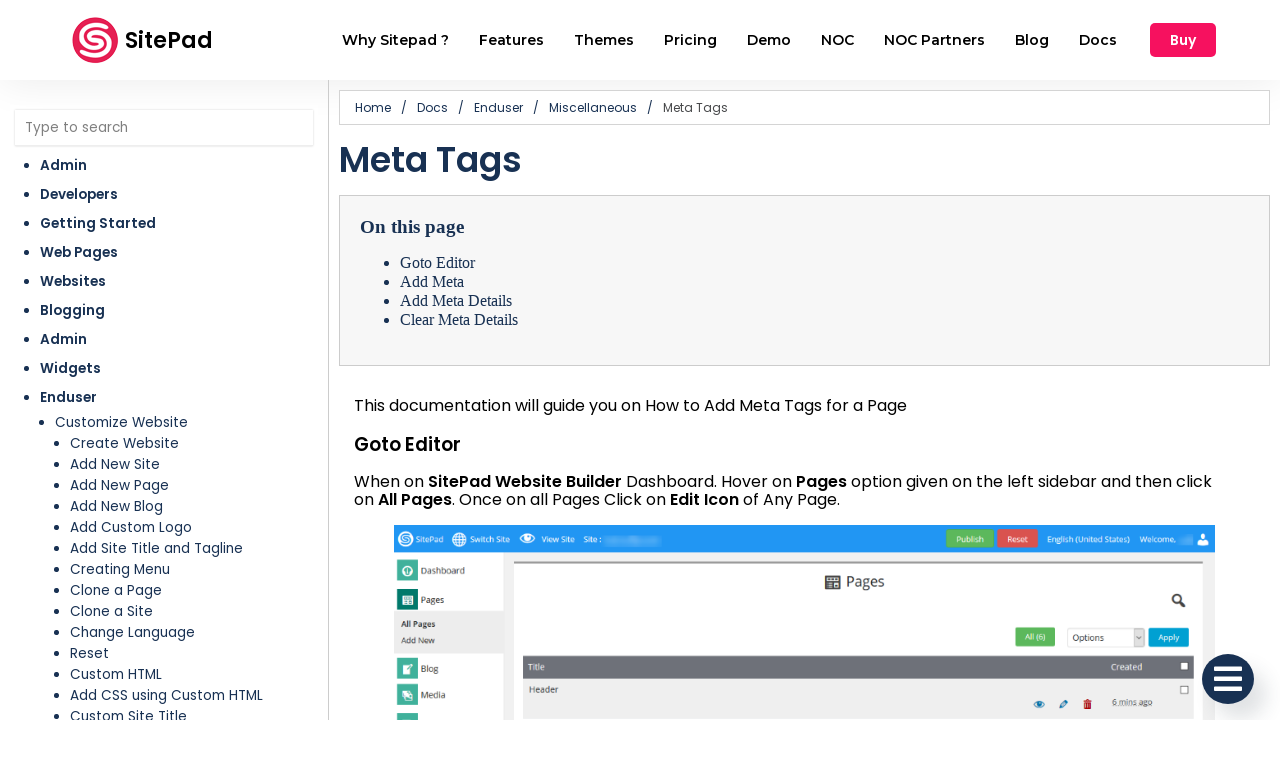

--- FILE ---
content_type: text/html; charset=UTF-8
request_url: https://sitepad.com/docs/enduser/meta-tags/
body_size: 18120
content:
	<!DOCTYPE html>
	<html lang="en-US">
	<head>
		<meta charset="UTF-8" />
		<meta name="viewport" content="width=device-width, initial-scale=1">
		<link rel="profile" href="https://gmpg.org/xfn/11">
		<script>(function(html){html.className = html.className.replace(/\bno-js\b/,'js')})(document.documentElement);</script>
<title>Meta Tags &#8211; SitePad</title>
	<style type="text/css">
	label[for="password"], .password-input, .lost_password{
	display:none !important;
	}
	</style>
	<link rel="alternate" type="application/rss+xml" title="SitePad &raquo; Feed" href="https://sitepad.com/feed/" />
<script async src='https://www.googletagmanager.com/gtag/js?id=UA-128037238-1'></script>
	<script>
		window.dataLayer = window.dataLayer || [];
		function gtag(){dataLayer.push(arguments);}
		gtag('js', new Date());
		gtag('config', 'UA-128037238-1');
	</script>
	<script>
var pagelayer_ajaxurl = "https://sitepad.com/site-admin/admin-ajax.php?";
var pagelayer_global_nonce = "7b78d606af";
var pagelayer_server_time = 1769033936;
var pagelayer_is_live = "";
var pagelayer_facebook_id = "";
var pagelayer_settings = {"post_types":["post","page","docs"],"enable_giver":"1","max_width":1170,"tablet_breakpoint":780,"mobile_breakpoint":360,"sidebar":false,"body_font":"","color":false};
var pagelayer_recaptch_lang = "";
var pagelayer_recaptch_version = "";
</script><link rel="preload" href="https://fonts.googleapis.com/css?family=Poppins%3A400" as="fetch" crossorigin="anonymous"><link rel="dns-prefetch" href="https://fonts.gstatic.com">
<link rel="preconnect" href="https://fonts.gstatic.com" crossorigin="anonymous"><style id="pagelayer-wow-animation-style" type="text/css">.pagelayer-wow{visibility: hidden;}</style>
	<style id="pagelayer-global-styles" type="text/css">
:root{--pagelayer-color-primary:#007bff;--pagelayer-color-secondary:#6c757d;--pagelayer-color-text:#1d1d1d;--pagelayer-color-accent:#61ce70;--pagelayer-font-primary-font-family:Open Sans;--pagelayer-font-secondary-font-family:Roboto;--pagelayer-font-text-font-family:Montserrat;--pagelayer-font-accent-font-family:Poppins;}
.pagelayer-row-stretch-auto > .pagelayer-row-holder, .pagelayer-row-stretch-full > .pagelayer-row-holder.pagelayer-width-auto{ max-width: 1170px; margin-left: auto; margin-right: auto;}
@media (min-width: 781px){
			.pagelayer-hide-desktop{
				display:none !important;
			}
		}

		@media (max-width: 780px) and (min-width: 361px){
			.pagelayer-hide-tablet{
				display:none !important;
			}
			.pagelayer-wp-menu-holder[data-drop_breakpoint="tablet"] .pagelayer-wp_menu-ul{
				display:none;
			}
		}

		@media (max-width: 360px){
			.pagelayer-hide-mobile{
				display:none !important;
			}
			.pagelayer-wp-menu-holder[data-drop_breakpoint="mobile"] .pagelayer-wp_menu-ul{
				display:none;
			}
		}
body.pagelayer-body {font-family:Poppins}
body.pagelayer-body a{color:#16a9efff}
body.pagelayer-body a:hover{color:#0187a8ff}
@media (max-width: 780px){
	[class^="pagelayer-offset-"],
	[class*=" pagelayer-offset-"] {
		margin-left: 0;
	}

	.pagelayer-row .pagelayer-col {
		margin-left: 0;
		width: 100%;
	}
	.pagelayer-row.pagelayer-gutters .pagelayer-col {
		margin-bottom: 16px;
	}
	.pagelayer-first-sm {
		order: -1;
	}
	.pagelayer-last-sm {
		order: 1;
	}
	

}

</style><link rel='stylesheet' id='pagelayer-frontend-css'  href='https://sitepad.com/site-data/plugins/pagelayer/css/givecss.php?give=pagelayer-frontend.css%2Cnivo-lightbox.css%2Canimate.min.css%2Cowl.carousel.min.css%2Cowl.theme.default.min.css%2Cfont-awesome5.min.css&#038;premium=premium-frontend.css&#038;ver=2.0.6' type='text/css' media='all' />
<link rel='stylesheet' id='documentor-css'  href='https://sitepad.com/site-data/plugins/documentor/assets/css/style.min.css?ver=1.0.1' type='text/css' media='all' />
<link rel='stylesheet' id='sitepad-style-css'  href='https://sitepad.com/sitepad-data/themes/ui/style.css?ver=5.1.6' type='text/css' media='all' />
<link rel='stylesheet' id='pagelayer-google-font-header-css'  href='https://fonts.googleapis.com/css?family=Poppins%3A400&#038;ver=2.0.6' type='text/css' media='all' />
<script type='text/javascript' src='https://sitepad.com/site-inc/js/jquery/jquery.js?ver=1.12.4'></script>
<script type='text/javascript' src='https://sitepad.com/site-inc/js/jquery/jquery-migrate.min.js?ver=1.4.1'></script>
<script type='text/javascript' src='https://sitepad.com/site-data/plugins/pagelayer/js/givejs.php?give=pagelayer-frontend.js%2Cnivo-lightbox.min.js%2Cwow.min.js%2Cjquery-numerator.js%2CsimpleParallax.min.js%2Cowl.carousel.min.js&#038;premium=chart.min.js%2Cpremium-frontend.js%2Cshuffle.min.js&#038;ver=2.0.6'></script>
<link rel='prev' title='Add Google Map API' href='https://sitepad.com/docs/enduser/add-google-map-api' />
<link rel='next' title='Add reCAPTCHA' href='https://sitepad.com/docs/enduser/add-recaptcha' />
<meta name="generator" content="SitePad 5.1.6" />
<link rel="canonical" href="https://sitepad.com/docs/enduser/meta-tags" />
<link rel='shortlink' href='https://sitepad.com/?p=783' />
<link rel="alternate" type="application/json+oembed" href="https://sitepad.com/sp-json/oembed/1.0/embed?url=https%3A%2F%2Fsitepad.com%2Fdocs%2Fenduser%2Fmeta-tags" />
<link rel="alternate" type="text/xml+oembed" href="https://sitepad.com/sp-json/oembed/1.0/embed?url=https%3A%2F%2Fsitepad.com%2Fdocs%2Fenduser%2Fmeta-tags&#038;format=xml" />
<script type="text/javascript">

// Make $ is jQuery
$ = jQuery;

</script>
		<style type="text/css">.recentcomments a{display:inline !important;padding:0 !important;margin:0 !important;}</style>
		<link rel="icon" href="https://sitepad.com/sitepad-data/uploads/2021/01/cropped-logo-32x32.png" sizes="32x32" />
<link rel="icon" href="https://sitepad.com/sitepad-data/uploads/2021/01/cropped-logo-192x192.png" sizes="192x192" />
<link rel="apple-touch-icon-precomposed" href="https://sitepad.com/sitepad-data/uploads/2021/01/cropped-logo-180x180.png" />
<meta name="msapplication-TileImage" content="https://sitepad.com/sitepad-data/uploads/2021/01/cropped-logo-270x270.png" />
	</head>

	<body class="docs-template-default single single-docs postid-783 wp-embed-responsive group-blog pagelayer-body">
		
	<header class="pagelayer-header"><div pagelayer-id="ffs3881" class="p-ffs3881 pagelayer-post_props">
</div>
<div pagelayer-id="eg82646" class="p-eg82646 pagelayer-row pagelayer-row-stretch-auto pagelayer-height-default">
<style pagelayer-style-id="eg82646">.p-eg82646 .pagelayer-col-holder{padding: 10px}
.p-eg82646 > .pagelayer-background-overlay{-webkit-transition: all 400ms !important; transition: all 400ms !important}
.p-eg82646 .pagelayer-svg-top .pagelayer-shape-fill{fill:#227bc3}
.p-eg82646 .pagelayer-row-svg .pagelayer-svg-top{width:100%;height:100px}
.p-eg82646 .pagelayer-svg-bottom .pagelayer-shape-fill{fill:#e44993}
.p-eg82646 .pagelayer-row-svg .pagelayer-svg-bottom{width:100%;height:100px}
.p-eg82646{box-shadow: 0px 2px 40px 0px rgba(15,15,15,0.08)  !important}
</style>
			
			
			
			
			<div class="pagelayer-row-holder pagelayer-row pagelayer-auto pagelayer-width-auto">
<div pagelayer-id="i4k5449" class="p-i4k5449 pagelayer-col">
<style pagelayer-style-id="i4k5449">.p-i4k5449 .pagelayer-col-holder > div:not(:last-child){margin-bottom: 15px}
.pagelayer-row-holder .p-i4k5449{width: 18.55%}
.p-i4k5449 > .pagelayer-background-overlay{-webkit-transition: all 400ms !important; transition: all 400ms !important}
@media (max-width: 360px){.pagelayer-row-holder .p-i4k5449{width: 75%}
}
</style>
				
				
				
				<div class="pagelayer-col-holder">
<div pagelayer-id="ii21624" class="p-ii21624 pagelayer-wp_title">
<style pagelayer-style-id="ii21624">.p-ii21624 .pagelayer-wp-title-heading{font-family: Poppins; font-size: 22px !important; font-style:  !important; font-weight: 600 !important; font-variant:  !important; text-decoration-line:  !important; text-decoration-style: Solid !important; line-height: em !important; text-transform:  !important; letter-spacing: px !important; word-spacing: px !important;color:#000000;text-align:left;padding: 0px 0px 0px 0px}
.p-ii21624 .pagelayer-wp-title-img{width:29%; height: auto}
.p-ii21624 .pagelayer-wp-title-img{
width:60px;
}
</style><div class="pagelayer-wp-title-content">
			<div class="pagelayer-wp-title-section">
				<a href="https://sitepad.com" class="pagelayer-wp-title-link pagelayer-ele-link pagelayer-wp-title-align-left pagelayer-wp-title-vertical-middle">
					<img class="pagelayer-img pagelayer-wp-title-img" src="https://sitepad.com/sitepad-data/uploads/2021/01/logo.png" title="" alt="logo" />
					<div class="pagelayer-wp-title-holder">
						<div class="pagelayer-wp-title-heading">SitePad</div>
						
					</div>
				</a>
			</div>			
		<div></div></div></div>
</div></div>
<div pagelayer-id="9ka6642" class="p-9ka6642 pagelayer-col">
<style pagelayer-style-id="9ka6642">.p-9ka6642{align-content: center !important}
.p-9ka6642 .pagelayer-col-holder > div:not(:last-child){margin-bottom: 15px}
.pagelayer-row-holder .p-9ka6642{width: 72.30%}
.p-9ka6642 > .pagelayer-background-overlay{-webkit-transition: all 400ms !important; transition: all 400ms !important}
@media (max-width: 360px){.pagelayer-row-holder .p-9ka6642{width: 25%}
}
</style>
				
				
				
				<div class="pagelayer-col-holder">
<div pagelayer-id="3sb4470" class="p-3sb4470 pagelayer-wp_menu">
<style pagelayer-style-id="3sb4470">.p-3sb4470 .pagelayer-wp_menu-ul{text-align:right}
.p-3sb4470 .pagelayer-wp-menu-container li.menu-item{list-style: none}
.p-3sb4470 .pagelayer-wp_menu-ul>li a:first-child{color: #000000}
.p-3sb4470 .pagelayer-menu-hover-background .pagelayer-wp_menu-ul>li:hover{background-color: #e52053}
.p-3sb4470 .pagelayer-wp_menu-ul>li>a:hover:before{background-color: #e52053;border-color:#e52053}
.p-3sb4470 .pagelayer-wp_menu-ul>li>a:hover:after{background-color: #e52053;border-color:#e52053}
.p-3sb4470 .pagelayer-wp_menu-ul>li.pagelayer-active-sub-menu{background-color: #e52053}
.p-3sb4470 .pagelayer-wp-menu-container ul li.menu-item > a{font-family: Montserrat !important; font-size: 14px !important; font-style:  !important; font-weight: 600 !important; font-variant:  !important; text-decoration-line:  !important; text-decoration-style: Solid !important; line-height: 1.6em !important; text-transform: Capitalize !important; letter-spacing: px !important; word-spacing: px !important}
.p-3sb4470 .pagelayer-wp_menu-ul>li>a{padding-left: 13px;padding-right: 13px;padding-top: 10px;padding-bottom	: 10px}
.p-3sb4470 ul.sub-menu li>a{justify-content:left !important}
.p-3sb4470 .pagelayer-menu-type-horizontal .sub-menu{left:0px}
.p-3sb4470 .pagelayer-menu-type-horizontal .sub-menu .sub-menu{left:unset;left:100% !important;top:0px}
.p-3sb4470 .pagelayer-wp-menu-container ul.sub-menu>li a{color: #000000}
.p-3sb4470 .pagelayer-wp-menu-container ul.sub-menu{background-color: #ffffff}
.p-3sb4470 .pagelayer-wp-menu-container ul.sub-menu>li a:hover{color: #e52053}
.p-3sb4470 .pagelayer-wp-menu-container ul.sub-menu>li.pagelayer-active-sub-menu a:hover{color: #e52053}
.p-3sb4470 .pagelayer-wp-menu-container ul.sub-menu li a{padding-top: 10px;padding-bottom	: 10px}
.p-3sb4470 .pagelayer-primary-menu-bar{text-align:center}
.p-3sb4470 .pagelayer-primary-menu-bar i{color:#ffffff;background-color:#e52053;font-size:30px}
.p-3sb4470 .pagelayer-menu-type-dropdown{width:40%;background-color:#ffffff}
.p-3sb4470 .pagelayer-menu-type-dropdown .pagelayer-wp_menu-ul{width:100%;top: 8%; transform: translateY(-8%)}
.p-3sb4470 .pagelayer-wp_menu-close i{font-size:25px;padding:8px;color:rgba(255,255,255,0.41);background-color:rgba(0,0,0,0.21);-webkit-transition: all 600ms !important; transition: all 600ms !important}
.p-3sb4470 .pagelayer-wp_menu-close i:hover{color:#ffffff;background-color:#000000}
.p-3sb4470 .pagelayer-wp_menu-ul a{justify-content :center !important;}
@media (max-width: 780px) and (min-width: 361px){.p-3sb4470 .pagelayer-wp_menu-ul>li.current-menu-item{background-color: #ffffff}
.p-3sb4470 .pagelayer-wp-menu-container ul.sub-menu>li.current-menu-item{background-color: #ffffff}
.p-3sb4470 .pagelayer-primary-menu-bar{text-align:right}
.p-3sb4470 .pagelayer-primary-menu-bar i{font-size:20px;padding:10 {{val[1]}}}
.p-3sb4470 .pagelayer-menu-type-dropdown .pagelayer-wp_menu-ul > li > a{justify-content: center}
.p-3sb4470 .pagelayer-menu-type-dropdown{width:40%}
.p-3sb4470 .pagelayer-menu-type-dropdown .pagelayer-wp_menu-ul{top: 9%; transform: translateY(-9%)}
}
@media (max-width: 360px){.p-3sb4470 .pagelayer-primary-menu-bar{text-align:right}
.p-3sb4470 .pagelayer-primary-menu-bar i{font-size:20px;padding:10 {{val[1]}}}
.p-3sb4470 .pagelayer-menu-type-dropdown .pagelayer-wp_menu-ul > li > a{justify-content: center}
.p-3sb4470 .pagelayer-menu-type-dropdown{width:60%}
}
</style><div class="pagelayer-wp-menu-holder" data-layout="horizontal" data-submenu_ind="caret-down" data-drop_breakpoint="tablet">
			<div class="pagelayer-primary-menu-bar"><i class="fas fa-bars" data-icon="fas fa-bars"></i></div>
			<div class="pagelayer-wp-menu-container pagelayer-menu-type-horizontal pagelayer-menu-hover-underline slide pagelayer-wp_menu-right" data-align="right">
				<div class="pagelayer-wp_menu-close"><i class="fas fa-times"></i></div>
				<div class="menu-header-menu-container"><ul id="73" class="pagelayer-wp_menu-ul"><li id="menu-item-3615" class="menu-item menu-item-type-post_type menu-item-object-page menu-item-3615"><a href="https://sitepad.com/why-sitepad/"><span class="pagelayer-nav-menu-title">Why Sitepad ?</span></a><div class="pagelayer-mega-menu pagelayer-mega-editor-3615"></div></li>
<li id="menu-item-3616" class="menu-item menu-item-type-post_type menu-item-object-page menu-item-3616"><a href="https://sitepad.com/features/"><span class="pagelayer-nav-menu-title">Features</span></a><div class="pagelayer-mega-menu pagelayer-mega-editor-3616"></div></li>
<li id="menu-item-3617" class="menu-item menu-item-type-post_type menu-item-object-page menu-item-3617"><a href="https://sitepad.com/themes/"><span class="pagelayer-nav-menu-title">Themes</span></a><div class="pagelayer-mega-menu pagelayer-mega-editor-3617"></div></li>
<li id="menu-item-3618" class="menu-item menu-item-type-post_type menu-item-object-page menu-item-3618"><a href="https://sitepad.com/pricing/"><span class="pagelayer-nav-menu-title">Pricing</span></a><div class="pagelayer-mega-menu pagelayer-mega-editor-3618"></div></li>
<li id="menu-item-3619" class="menu-item menu-item-type-post_type menu-item-object-page menu-item-3619"><a href="https://sitepad.com/demo/"><span class="pagelayer-nav-menu-title">Demo</span></a><div class="pagelayer-mega-menu pagelayer-mega-editor-3619"></div></li>
<li id="menu-item-3620" class="menu-item menu-item-type-post_type menu-item-object-page menu-item-3620"><a href="https://sitepad.com/noc/"><span class="pagelayer-nav-menu-title">NOC</span></a><div class="pagelayer-mega-menu pagelayer-mega-editor-3620"></div></li>
<li id="menu-item-3621" class="menu-item menu-item-type-post_type menu-item-object-page menu-item-3621"><a href="https://sitepad.com/noc_partners/"><span class="pagelayer-nav-menu-title">NOC Partners</span></a><div class="pagelayer-mega-menu pagelayer-mega-editor-3621"></div></li>
<li id="menu-item-3622" class="menu-item menu-item-type-post_type menu-item-object-page current_page_parent menu-item-3622"><a href="https://sitepad.com/blog/"><span class="pagelayer-nav-menu-title">Blog</span></a><div class="pagelayer-mega-menu pagelayer-mega-editor-3622"></div></li>
<li id="menu-item-3623" class="menu-item menu-item-type-post_type menu-item-object-page menu-item-3623"><a href="https://sitepad.com/docs/"><span class="pagelayer-nav-menu-title">Docs</span></a><div class="pagelayer-mega-menu pagelayer-mega-editor-3623"></div></li>
</ul></div>
			</div>
		</div></div>
</div></div>
<div pagelayer-id="y50ddOcm" class="p-y50ddOcm pagelayer-col">
<style pagelayer-style-id="y50ddOcm">.p-y50ddOcm{align-content: center !important}
.p-y50ddOcm .pagelayer-col-holder > div:not(:last-child){margin-bottom: 15px}
.pagelayer-row-holder .p-y50ddOcm{width: 6.35%}
.p-y50ddOcm > .pagelayer-background-overlay{-webkit-transition: all 400ms !important; transition: all 400ms !important}
@media (max-width: 360px){.pagelayer-row-holder .p-y50ddOcm{width: 25%}
}
</style>
				
				
				
				<div class="pagelayer-col-holder">
<div pagelayer-id="T2unO8jT" class="p-T2unO8jT pagelayer-btn">
<style pagelayer-style-id="T2unO8jT">.p-T2unO8jT .pagelayer-btn-text{font-family: ; font-size: 14px !important; font-style:  !important; font-weight: bold !important; font-variant:  !important; text-decoration-line:  !important; text-decoration-style: Solid !important; line-height: em !important; text-transform:  !important; letter-spacing: px !important; word-spacing: px !important}
.p-T2unO8jT .pagelayer-btn-holder{font-family: ; font-size: 14px !important; font-style:  !important; font-weight: bold !important; font-variant:  !important; text-decoration-line:  !important; text-decoration-style: Solid !important; line-height: em !important; text-transform:  !important; letter-spacing: px !important; word-spacing: px !important;background-color: #f6115f;color: #ffffff;-webkit-transition: all 400ms !important; transition: all 400ms !important}
.p-T2unO8jT{text-align: center}
.p-T2unO8jT .pagelayer-btn-anim-thin{background-color: unset !important}
.p-T2unO8jT .pagelayer-btn-anim-thin::before{background-color: #f6115f}
.p-T2unO8jT .pagelayer-btn-anim-thin::after{background-color: #f6115f}
</style><a class="pagelayer-btn-holder pagelayer-ele-link pagelayer-btn-custom pagelayer-btn-mini {{icon_position}}" href="https://www.softaculous.com/clients?ca=sitepad_buy">
					
					<span class="pagelayer-btn-text">Buy</span>
					
				</a></div>
</div></div>
</div></div>

	</header><div class="pagelayer-content"><div pagelayer-id="ymk8312" class="p-ymk8312 pagelayer-row pagelayer-row-stretch-full pagelayer-height-default">
<style pagelayer-style-id="ymk8312">.p-ymk8312 .pagelayer-col-holder{padding: 10px}
.p-ymk8312 > .pagelayer-background-overlay{-webkit-transition: all 400ms !important; transition: all 400ms !important}
.p-ymk8312 .pagelayer-svg-top .pagelayer-shape-fill{fill:#227bc3}
.p-ymk8312 .pagelayer-row-svg .pagelayer-svg-top{width:100%;height:100px}
.p-ymk8312 .pagelayer-svg-bottom .pagelayer-shape-fill{fill:#e44993}
.p-ymk8312 .pagelayer-row-svg .pagelayer-svg-bottom{width:100%;height:100px}
</style>
			
			
			
			
			<div class="pagelayer-row-holder pagelayer-row pagelayer-auto pagelayer-width-full">
	<div pagelayer-id="0bx6956" class="p-0bx6956 pagelayer-col pagelayer-sticky-ele" data-sticky-position="top" data-sticky-on="desktop" data-sticky_in_col="true">
<style pagelayer-style-id="0bx6956">.p-0bx6956 .pagelayer-col-holder > div:not(:last-child){margin-bottom: 15px}
.pagelayer-row-holder .p-0bx6956{width: 21.48%}
.p-0bx6956 > .pagelayer-background-overlay{-webkit-transition: all 400ms !important; transition: all 400ms !important}
.p-0bx6956{border-style: solid;border-top-width: 0px; border-right-width: 1px; border-bottom-width: 0px; border-left-width: 0px;border-color: #CCC}
</style>
				
				
				
				<div class="pagelayer-col-holder">
	<div pagelayer-id="u9q5054" class="p-u9q5054 pagelayer-dm_table_content">
<style pagelayer-style-id="u9q5054">.p-u9q5054 .toggle_icon_button{right:10px;background-color:#183153}
.p-u9q5054 .documentor-table-content.toggle_icon{right:calc(10px + 20px)}
.p-u9q5054 .documentor-table-content, .documentor-table-content h3{font-family: Times New Roman !important; font-size: px !important; font-style:  !important; font-weight:  !important; font-variant:  !important; text-decoration-line:  !important; text-decoration-style: Solid !important; line-height: em !important; text-transform:  !important; letter-spacing: px !important; word-spacing: px !important}
.p-u9q5054 .documentor-table-content h3{color:#183153}
.p-u9q5054 .documentor-table-content li{list-style-type: disc}
.p-u9q5054 .documentor-table-content li a, .documentor-table-content li{color:#183153}
.p-u9q5054 .documentor-table-content li:hover>a, .documentor-table-content li:hover{color:#74c0fc}
.p-u9q5054 .documentor-table-content li.active > a, .documentor-table-content li.active{color:#74c0fc}
.p-u9q5054 .documentor-table-content{border-style: solid !important;border-color: #183153 !important;border-top-width: 2px !important; border-right-width: 2px !important; border-bottom-width: 2px !important; border-left-width: 2px !important;border-radius: 5px 5px 5px 5px; -webkit-border-radius:  5px 5px 5px 5px;-moz-border-radius: 5px 5px 5px 5px}
.p-u9q5054 .toggle_icon_button i{color:#ffffff;font-size: 32px}
.p-u9q5054 .toggle_icon_button {height: 50px; width: {{valb}}px}
</style><div class="documentor-table-content documentor_toggle toggle_icon toggle_icon_toggles" title="Quick Links" toggle_child="true"></div>
    <div class="toggle_icon_button"><i class="fas fa-bars fa-2x"></i></div></div>
	<div pagelayer-id="xu67854" class="p-xu67854 pagelayer-dm_sidebar">
<style pagelayer-style-id="xu67854">.p-xu67854 .documentor-single-sidebar .documentor-nav-list sup{display:none}
.p-xu67854{background-color:rgba(255,255,255,0.46)}
.p-xu67854 .documentor-nav-list li{list-style-type: disc}
.p-xu67854 .documentor-nav-list li a, .documentor-nav-list li{color:#183153 !important}
.p-xu67854 .documentor-nav-list li > a:hover, .documentor-nav-list li:hover{color:#74c0fc !important}
.p-xu67854 .documentor-nav-list li.current_page_item > a, .documentor-nav-list li.current_page_item{color:#74c0fc !important}
.p-xu67854 .documentor-nav-list{padding-top: 0px !important; padding-right: 0px !important; padding-bottom: 0px !important; padding-left: 30px !important;margin-top: 0px !important; margin-right: 0px !important; margin-bottom: 0px !important; margin-left: 0px !important}
.p-xu67854 .documentor-search-form{padding-top: 0px !important; padding-right: 0px !important; padding-bottom: 0px !important; padding-left: 0px !important;margin-top: 5px !important; margin-right: 5px !important; margin-bottom: 5px !important; margin-left: 5px !important}
</style><div class="documentor-sidebar documentor-single">
    <a class="documentor-sidebar-toggler"><i class="fas fa-bars"></i></a>
    <div class="documentor-single-sidebar">
    <div class="documentor-single-sidebar-wrap">
    <form role="search" method="get" class="documentor-search-form" action="https://sitepad.com/">
    <input type="search" class="documentor-search-field" placeholder="Type to search" value="" name="s" autocomplete="off" />
    <input type="hidden" name="post_type" value="docs" />
        <div class="documentor-dual-ring"></div>
    </form>
    <div class="documentor-search-form-result"></div>
    <div class="documentor_sidebar_nav_list"><a class="documentor-sidebar-toggler"><i class="fas fa-times"></i></a><ul class="documentor-nav-list"><li class="page_item page-item-2875 page_item_has_children"><a href="https://sitepad.com/docs/admin-old">Admin</a>
<ul class="children">
	<li class="page_item page-item-491"><a href="https://sitepad.com/docs/admin-old/custom-server-host-and-demo-url">Custom Server Host and Demo URL</a></li>
	<li class="page_item page-item-477"><a href="https://sitepad.com/docs/admin-old/installing-sitepad-in-pd-admin">Installing SitePad in pd-admin</a></li>
	<li class="page_item page-item-483"><a href="https://sitepad.com/docs/admin-old/servers">Servers</a></li>
	<li class="page_item page-item-1426"><a href="https://sitepad.com/docs/admin-old/enable-new-editor">Enable New Editor</a></li>
</ul>
</li>
<li class="page_item page-item-2880 page_item_has_children"><a href="https://sitepad.com/docs/developer-old">Developers</a>
<ul class="children">
	<li class="page_item page-item-532"><a href="https://sitepad.com/docs/developer-old/custom-integration">Custom Integration</a></li>
	<li class="page_item page-item-539"><a href="https://sitepad.com/docs/developer-old/creating-custom-link">Creating Custom Link</a></li>
</ul>
</li>
<li class="page_item page-item-2991 page_item_has_children"><a href="https://sitepad.com/docs/getting-started">Getting Started</a>
<ul class="children">
	<li class="page_item page-item-2993"><a href="https://sitepad.com/docs/getting-started/create-website">Create Website</a></li>
	<li class="page_item page-item-2998"><a href="https://sitepad.com/docs/getting-started/add-new-page">Add New Page</a></li>
	<li class="page_item page-item-3000"><a href="https://sitepad.com/docs/getting-started/new-post">Add New Post</a></li>
	<li class="page_item page-item-2515"><a href="https://sitepad.com/docs/getting-started/install-sitepad-enduser-license">Install SitePad Enduser License</a></li>
	<li class="page_item page-item-3007"><a href="https://sitepad.com/docs/getting-started/understanding-rows-and-columns">Understanding Rows and Columns</a></li>
</ul>
</li>
<li class="page_item page-item-1336 page_item_has_children"><a href="https://sitepad.com/docs/web-pages">Web Pages</a>
<ul class="children">
	<li class="page_item page-item-1337"><a href="https://sitepad.com/docs/web-pages/add-new-page">Add New Page</a></li>
	<li class="page_item page-item-1400"><a href="https://sitepad.com/docs/web-pages/edit-a-page">Edit a Page</a></li>
	<li class="page_item page-item-1399"><a href="https://sitepad.com/docs/web-pages/clone-a-page">Clone a Page</a></li>
	<li class="page_item page-item-1403"><a href="https://sitepad.com/docs/web-pages/delete-a-page">Delete a Page</a></li>
	<li class="page_item page-item-2195"><a href="https://sitepad.com/docs/web-pages/restore-page">Restore Page</a></li>
</ul>
</li>
<li class="page_item page-item-1275 page_item_has_children"><a href="https://sitepad.com/docs/websites">Websites</a>
<ul class="children">
	<li class="page_item page-item-1276"><a href="https://sitepad.com/docs/websites/create-website">Create Website</a></li>
	<li class="page_item page-item-1277"><a href="https://sitepad.com/docs/websites/add-edit-site">Add / Edit Site</a></li>
	<li class="page_item page-item-1278"><a href="https://sitepad.com/docs/websites/clone-a-site">Clone a Site</a></li>
	<li class="page_item page-item-2957"><a href="https://sitepad.com/docs/websites/backup-a-site">Backup a Site</a></li>
	<li class="page_item page-item-1279"><a href="https://sitepad.com/docs/websites/delete-a-site">Delete a Site</a></li>
	<li class="page_item page-item-2951"><a href="https://sitepad.com/docs/websites/reset-a-site">Reset a Site</a></li>
	<li class="page_item page-item-2164"><a href="https://sitepad.com/docs/websites/login-to-sitepad">Login to SitePad</a></li>
	<li class="page_item page-item-1480"><a href="https://sitepad.com/docs/websites/access-old-editor">Access Old Editor</a></li>
	<li class="page_item page-item-2849"><a href="https://sitepad.com/docs/websites/menus">Menus</a></li>
	<li class="page_item page-item-2884"><a href="https://sitepad.com/docs/websites/sitepad-in-softaculous">SitePad in Softaculous</a></li>
</ul>
</li>
<li class="page_item page-item-1492 page_item_has_children"><a href="https://sitepad.com/docs/content">Blogging</a>
<ul class="children">
	<li class="page_item page-item-1494"><a href="https://sitepad.com/docs/content/new-post">New Post</a></li>
	<li class="page_item page-item-1497"><a href="https://sitepad.com/docs/content/edit-post">Edit Post</a></li>
	<li class="page_item page-item-1498"><a href="https://sitepad.com/docs/content/delete-post">Delete Post</a></li>
	<li class="page_item page-item-2176"><a href="https://sitepad.com/docs/content/restore-post">Restore Post</a></li>
</ul>
</li>
<li class="page_item page-item-447 page_item_has_children"><a href="https://sitepad.com/docs/admin">Admin</a>
<ul class="children">
	<li class="page_item page-item-453 page_item_has_children"><a href="https://sitepad.com/docs/admin/installing-sitepad">Installing SitePad</a>
	<ul class="children">
		<li class="page_item page-item-1016"><a href="https://sitepad.com/docs/admin/supported-control-panels">Supported Control Panels</a></li>
		<li class="page_item page-item-454"><a href="https://sitepad.com/docs/admin/installing-sitepad-in-cpanel">Installing SitePad in cPanel</a></li>
		<li class="page_item page-item-3897"><a href="https://sitepad.com/docs/admin/installing-sitepad-in-webuzo">Installing SitePad in Webuzo</a></li>
		<li class="page_item page-item-465"><a href="https://sitepad.com/docs/admin/installing-sitepad-in-directadmin">Installing SitePad in DirectAdmin</a></li>
		<li class="page_item page-item-467"><a href="https://sitepad.com/docs/admin/installing-sitepad-in-plesk-linux">Installing SitePad in Plesk Linux</a></li>
		<li class="page_item page-item-473"><a href="https://sitepad.com/docs/admin/installing-sitepad-in-interworx">Installing SitePad in InterWorx</a></li>
		<li class="page_item page-item-480"><a href="https://sitepad.com/docs/admin/installing-sitepad-in-ispmanager">Installing SitePad in ISPmanager</a></li>
		<li class="page_item page-item-1158"><a href="https://sitepad.com/docs/admin/installing-sitepad-in-centos-web-panel">Installing SitePad in CentOS Web Panel</a></li>
		<li class="page_item page-item-485"><a href="https://sitepad.com/docs/admin/uninstall">Uninstall</a></li>
	</ul>
</li>
	<li class="page_item page-item-490 page_item_has_children"><a href="https://sitepad.com/docs/admin/administrator">Administrator</a>
	<ul class="children">
		<li class="page_item page-item-495"><a href="https://sitepad.com/docs/admin/rebranding-option">Rebranding Option</a></li>
		<li class="page_item page-item-498"><a href="https://sitepad.com/docs/admin/plans">Plans</a></li>
		<li class="page_item page-item-507"><a href="https://sitepad.com/docs/admin/immediate-update">Immediate update</a></li>
		<li class="page_item page-item-513"><a href="https://sitepad.com/docs/admin/moving-to-a-new-server">Moving to a New Server</a></li>
		<li class="page_item page-item-517"><a href="https://sitepad.com/docs/admin/enable-download-option">Enable Download Option</a></li>
		<li class="page_item page-item-4167"><a href="https://sitepad.com/docs/admin/making-language-packs">Making Language Packs</a></li>
		<li class="page_item page-item-4223"><a href="https://sitepad.com/docs/admin/allow-ips">Allow IP&#8217;s</a></li>
	</ul>
</li>
	<li class="page_item page-item-2932"><a href="https://sitepad.com/docs/admin/how-to-refresh-license">How to Refresh License</a></li>
</ul>
</li>
<li class="page_item page-item-1484 page_item_has_children"><a href="https://sitepad.com/docs/widgets">Widgets</a>
<ul class="children">
	<li class="page_item page-item-1503 page_item_has_children"><a href="https://sitepad.com/docs/widgets/grid">Grid System</a>
	<ul class="children">
		<li class="page_item page-item-1517"><a href="https://sitepad.com/docs/widgets/rows">Rows</a></li>
		<li class="page_item page-item-1518"><a href="https://sitepad.com/docs/widgets/columns">Columns</a></li>
		<li class="page_item page-item-1519"><a href="https://sitepad.com/docs/widgets/inner-row">Inner Row</a></li>
	</ul>
</li>
	<li class="page_item page-item-1504 page_item_has_children"><a href="https://sitepad.com/docs/widgets/text">Text Widgets</a>
	<ul class="children">
		<li class="page_item page-item-1523"><a href="https://sitepad.com/docs/widgets/title">Title</a></li>
		<li class="page_item page-item-1526"><a href="https://sitepad.com/docs/widgets/rich-text">Rich Text</a></li>
		<li class="page_item page-item-1527"><a href="https://sitepad.com/docs/widgets/quote">Quote</a></li>
		<li class="page_item page-item-1528"><a href="https://sitepad.com/docs/widgets/list">List</a></li>
		<li class="page_item page-item-1529"><a href="https://sitepad.com/docs/widgets/icon">Icon</a></li>
		<li class="page_item page-item-1530"><a href="https://sitepad.com/docs/widgets/badge">Badge</a></li>
		<li class="page_item page-item-1531"><a href="https://sitepad.com/docs/widgets/tooltip">Tooltip</a></li>
		<li class="page_item page-item-1532"><a href="https://sitepad.com/docs/widgets/animated-heading">Animated Heading</a></li>
	</ul>
</li>
	<li class="page_item page-item-1505 page_item_has_children"><a href="https://sitepad.com/docs/widgets/image">Image Widgets</a>
	<ul class="children">
		<li class="page_item page-item-1533"><a href="https://sitepad.com/docs/widgets/image">Image</a></li>
		<li class="page_item page-item-1534"><a href="https://sitepad.com/docs/widgets/image-slider">Image Slider</a></li>
		<li class="page_item page-item-1535"><a href="https://sitepad.com/docs/widgets/grid-gallery">Grid Gallery</a></li>
		<li class="page_item page-item-1536"><a href="https://sitepad.com/docs/widgets/image-hotspot">Image Hotspot</a></li>
		<li class="page_item page-item-1600"><a href="https://sitepad.com/docs/widgets/image-portfolio">Image Portfolio</a></li>
	</ul>
</li>
	<li class="page_item page-item-1506 page_item_has_children"><a href="https://sitepad.com/docs/widgets/buttons">Button Widgets</a>
	<ul class="children">
		<li class="page_item page-item-1537"><a href="https://sitepad.com/docs/widgets/button">Button</a></li>
		<li class="page_item page-item-1538"><a href="https://sitepad.com/docs/widgets/button-group">Button Group</a></li>
		<li class="page_item page-item-1539"><a href="https://sitepad.com/docs/widgets/social-profile">Social Profile</a></li>
		<li class="page_item page-item-1540"><a href="https://sitepad.com/docs/widgets/download-button">Download Button</a></li>
		<li class="page_item page-item-1541"><a href="https://sitepad.com/docs/widgets/social-share">Social Share</a></li>
	</ul>
</li>
	<li class="page_item page-item-1542 page_item_has_children"><a href="https://sitepad.com/docs/widgets/media-widgets">Media Widgets</a>
	<ul class="children">
		<li class="page_item page-item-1544"><a href="https://sitepad.com/docs/widgets/video">Video</a></li>
		<li class="page_item page-item-1545"><a href="https://sitepad.com/docs/widgets/audio">Audio</a></li>
		<li class="page_item page-item-1546"><a href="https://sitepad.com/docs/widgets/video-slider">Video Slider</a></li>
	</ul>
</li>
	<li class="page_item page-item-1507 page_item_has_children"><a href="https://sitepad.com/docs/widgets/others">Other Widgets</a>
	<ul class="children">
		<li class="page_item page-item-1547"><a href="https://sitepad.com/docs/widgets/image-box">Image Box</a></li>
		<li class="page_item page-item-1548"><a href="https://sitepad.com/docs/widgets/icon-box">Icon Box</a></li>
		<li class="page_item page-item-1549"><a href="https://sitepad.com/docs/widgets/tabs">Tabs</a></li>
		<li class="page_item page-item-1550"><a href="https://sitepad.com/docs/widgets/accordion">Accordion</a></li>
		<li class="page_item page-item-1551"><a href="https://sitepad.com/docs/widgets/collapse">Collapse</a></li>
		<li class="page_item page-item-1552"><a href="https://sitepad.com/docs/widgets/space">Space</a></li>
		<li class="page_item page-item-1553"><a href="https://sitepad.com/docs/widgets/embed-2">Embed</a></li>
		<li class="page_item page-item-1554"><a href="https://sitepad.com/docs/widgets/shortcodes">Shortcodes</a></li>
		<li class="page_item page-item-1555"><a href="https://sitepad.com/docs/widgets/google-maps">Google Maps</a></li>
		<li class="page_item page-item-1556"><a href="https://sitepad.com/docs/widgets/testimonial">Testimonial</a></li>
		<li class="page_item page-item-1557"><a href="https://sitepad.com/docs/widgets/progress-bars">Progress Bars</a></li>
		<li class="page_item page-item-1558"><a href="https://sitepad.com/docs/widgets/color-block">Color Block</a></li>
		<li class="page_item page-item-1559"><a href="https://sitepad.com/docs/widgets/alert">Alert</a></li>
		<li class="page_item page-item-1560"><a href="https://sitepad.com/docs/widgets/anchor">Anchor</a></li>
		<li class="page_item page-item-1561"><a href="https://sitepad.com/docs/widgets/stars">Stars</a></li>
		<li class="page_item page-item-1562"><a href="https://sitepad.com/docs/widgets/divider">Divider</a></li>
		<li class="page_item page-item-1563"><a href="https://sitepad.com/docs/widgets/counter">Counter</a></li>
		<li class="page_item page-item-1564"><a href="https://sitepad.com/docs/widgets/address">Address</a></li>
		<li class="page_item page-item-1565"><a href="https://sitepad.com/docs/widgets/email">Email</a></li>
		<li class="page_item page-item-1566"><a href="https://sitepad.com/docs/widgets/phone">Phone</a></li>
		<li class="page_item page-item-1567"><a href="https://sitepad.com/docs/widgets/table">Table</a></li>
		<li class="page_item page-item-1568"><a href="https://sitepad.com/docs/widgets/call-to-action">Call To Action</a></li>
		<li class="page_item page-item-1569"><a href="https://sitepad.com/docs/widgets/modal">Modal</a></li>
		<li class="page_item page-item-1570"><a href="https://sitepad.com/docs/widgets/splash-screen">Splash Screen</a></li>
		<li class="page_item page-item-1571"><a href="https://sitepad.com/docs/widgets/chart">Chart</a></li>
		<li class="page_item page-item-1572"><a href="https://sitepad.com/docs/widgets/countdown-timer">Countdown Timer</a></li>
		<li class="page_item page-item-1573"><a href="https://sitepad.com/docs/widgets/pricing-table">Pricing Table</a></li>
		<li class="page_item page-item-1574"><a href="https://sitepad.com/docs/widgets/menu-list">Menu List</a></li>
		<li class="page_item page-item-1575"><a href="https://sitepad.com/docs/widgets/post-title">Post Title</a></li>
		<li class="page_item page-item-1576"><a href="https://sitepad.com/docs/widgets/post-content">Post Content</a></li>
		<li class="page_item page-item-1577"><a href="https://sitepad.com/docs/widgets/post-excerpt">Post Excerpt</a></li>
		<li class="page_item page-item-1578"><a href="https://sitepad.com/docs/widgets/featured-image">Featured Image</a></li>
		<li class="page_item page-item-1579"><a href="https://sitepad.com/docs/widgets/breadcrumb">Breadcrumb</a></li>
		<li class="page_item page-item-1580"><a href="https://sitepad.com/docs/widgets/post-portfolio">Post Portfolio</a></li>
		<li class="page_item page-item-1581"><a href="https://sitepad.com/docs/widgets/posts">Posts</a></li>
		<li class="page_item page-item-1582"><a href="https://sitepad.com/docs/widgets/slides">Slides</a></li>
		<li class="page_item page-item-1583"><a href="https://sitepad.com/docs/widgets/contact-form">Contact Form</a></li>
		<li class="page_item page-item-1584"><a href="https://sitepad.com/docs/widgets/login">Login</a></li>
		<li class="page_item page-item-1585"><a href="https://sitepad.com/docs/widgets/sitemap">SiteMap</a></li>
		<li class="page_item page-item-1586"><a href="https://sitepad.com/docs/widgets/search-form">Search Form</a></li>
		<li class="page_item page-item-1587"><a href="https://sitepad.com/docs/widgets/post-navigation">Post Navigation</a></li>
		<li class="page_item page-item-1588"><a href="https://sitepad.com/docs/widgets/post-comments">Post Comments</a></li>
		<li class="page_item page-item-1590"><a href="https://sitepad.com/docs/widgets/post-info">Post Info</a></li>
		<li class="page_item page-item-1591"><a href="https://sitepad.com/docs/widgets/facebook-button">Facebook Button</a></li>
		<li class="page_item page-item-1592"><a href="https://sitepad.com/docs/widgets/facebook-comments">Facebook Comments</a></li>
		<li class="page_item page-item-1593"><a href="https://sitepad.com/docs/widgets/facebook-embed">Facebook Embed</a></li>
		<li class="page_item page-item-1594"><a href="https://sitepad.com/docs/widgets/facebook-page">Facebook Page</a></li>
		<li class="page_item page-item-1595"><a href="https://sitepad.com/docs/widgets/flipbox">Flipbox</a></li>
		<li class="page_item page-item-1596"><a href="https://sitepad.com/docs/widgets/reviews">Reviews</a></li>
		<li class="page_item page-item-1597"><a href="https://sitepad.com/docs/widgets/copyright">Copyright</a></li>
		<li class="page_item page-item-1598"><a href="https://sitepad.com/docs/widgets/templates">Templates</a></li>
		<li class="page_item page-item-1599"><a href="https://sitepad.com/docs/widgets/testimonial-slider">Testimonial Slider</a></li>
	</ul>
</li>
	<li class="page_item page-item-1508 page_item_has_children"><a href="https://sitepad.com/docs/widgets/website-widgets">Website Widgets</a>
	<ul class="children">
		<li class="page_item page-item-1601"><a href="https://sitepad.com/docs/widgets/sidebars-widget-areas">Sidebars / Widget Areas</a></li>
		<li class="page_item page-item-1602"><a href="https://sitepad.com/docs/widgets/pages">Pages</a></li>
		<li class="page_item page-item-1603"><a href="https://sitepad.com/docs/widgets/calendar">Calendar</a></li>
		<li class="page_item page-item-1604"><a href="https://sitepad.com/docs/widgets/archives">Archives</a></li>
		<li class="page_item page-item-1605"><a href="https://sitepad.com/docs/widgets/gallery">Gallery</a></li>
		<li class="page_item page-item-1606"><a href="https://sitepad.com/docs/widgets/meta">Meta</a></li>
		<li class="page_item page-item-1607"><a href="https://sitepad.com/docs/widgets/search">Search</a></li>
		<li class="page_item page-item-1608"><a href="https://sitepad.com/docs/widgets/categories">Categories</a></li>
		<li class="page_item page-item-1609"><a href="https://sitepad.com/docs/widgets/recent-posts">Recent Posts</a></li>
		<li class="page_item page-item-1610"><a href="https://sitepad.com/docs/widgets/rss-2">RSS</a></li>
		<li class="page_item page-item-1611"><a href="https://sitepad.com/docs/widgets/recent-comments">Recent Comments</a></li>
		<li class="page_item page-item-1612"><a href="https://sitepad.com/docs/widgets/tag-cloud">Tag Cloud</a></li>
		<li class="page_item page-item-1613"><a href="https://sitepad.com/docs/widgets/navigation-menu">Navigation Menu</a></li>
		<li class="page_item page-item-1614"><a href="https://sitepad.com/docs/widgets/site-title">Site Title</a></li>
		<li class="page_item page-item-1615"><a href="https://sitepad.com/docs/widgets/primary-menu">Primary Menu</a></li>
	</ul>
</li>
	<li class="page_item page-item-1509 page_item_has_children"><a href="https://sitepad.com/docs/widgets/archive-widgets">Archive Widgets</a>
	<ul class="children">
		<li class="page_item page-item-1616"><a href="https://sitepad.com/docs/widgets/author-box">Author Box</a></li>
		<li class="page_item page-item-1617"><a href="https://sitepad.com/docs/widgets/archive-title">Archive Title</a></li>
		<li class="page_item page-item-1618"><a href="https://sitepad.com/docs/widgets/archive-posts">Archive Posts</a></li>
	</ul>
</li>
</ul>
</li>
<li class="page_item page-item-448 page_item_has_children current_page_ancestor"><a href="https://sitepad.com/docs/enduser">Enduser</a>
<ul class="children">
	<li class="page_item page-item-563 page_item_has_children"><a href="https://sitepad.com/docs/enduser/customize-website">Customize Website</a>
	<ul class="children">
		<li class="page_item page-item-564"><a href="https://sitepad.com/docs/enduser/create-website">Create Website</a></li>
		<li class="page_item page-item-579"><a href="https://sitepad.com/docs/enduser/add-new-site">Add New Site</a></li>
		<li class="page_item page-item-585"><a href="https://sitepad.com/docs/enduser/add-new-page">Add New Page</a></li>
		<li class="page_item page-item-587"><a href="https://sitepad.com/docs/enduser/add-new-blog">Add New Blog</a></li>
		<li class="page_item page-item-593"><a href="https://sitepad.com/docs/enduser/add-custom-logo">Add Custom Logo</a></li>
		<li class="page_item page-item-599"><a href="https://sitepad.com/docs/enduser/add-site-title-and-tagline">Add Site Title and Tagline</a></li>
		<li class="page_item page-item-603"><a href="https://sitepad.com/docs/enduser/creating-menu">Creating Menu</a></li>
		<li class="page_item page-item-609"><a href="https://sitepad.com/docs/enduser/clone-a-page">Clone a Page</a></li>
		<li class="page_item page-item-613"><a href="https://sitepad.com/docs/enduser/clone-a-site">Clone a Site</a></li>
		<li class="page_item page-item-617"><a href="https://sitepad.com/docs/enduser/change-language">Change Language</a></li>
		<li class="page_item page-item-621"><a href="https://sitepad.com/docs/enduser/reset">Reset</a></li>
		<li class="page_item page-item-626"><a href="https://sitepad.com/docs/enduser/custom-html">Custom HTML</a></li>
		<li class="page_item page-item-633"><a href="https://sitepad.com/docs/enduser/add-css-using-custom-html">Add CSS using Custom HTML</a></li>
		<li class="page_item page-item-636"><a href="https://sitepad.com/docs/enduser/custom-site-title">Custom Site Title</a></li>
		<li class="page_item page-item-642"><a href="https://sitepad.com/docs/enduser/add-categories-to-blog-post">Add Categories to Blog Post</a></li>
		<li class="page_item page-item-650"><a href="https://sitepad.com/docs/enduser/add-tags-to-blog-post">Add Tags to Blog Post</a></li>
		<li class="page_item page-item-657"><a href="https://sitepad.com/docs/enduser/edit-header-and-footer">Edit Header and Footer</a></li>
		<li class="page_item page-item-664"><a href="https://sitepad.com/docs/enduser/add-background-to-section">Add Background to Section</a></li>
		<li class="page_item page-item-677"><a href="https://sitepad.com/docs/enduser/add-unique-id">Add Unique ID</a></li>
		<li class="page_item page-item-681"><a href="https://sitepad.com/docs/enduser/add-custom-links">Add Custom links</a></li>
		<li class="page_item page-item-684"><a href="https://sitepad.com/docs/enduser/password-protect-pages">Password Protect Pages</a></li>
		<li class="page_item page-item-692"><a href="https://sitepad.com/docs/enduser/sites-in-multiple-languages">Sites in multiple languages</a></li>
		<li class="page_item page-item-697"><a href="https://sitepad.com/docs/enduser/download">Download</a></li>
	</ul>
</li>
	<li class="page_item page-item-703 page_item_has_children"><a href="https://sitepad.com/docs/enduser/widgets">Widgets</a>
	<ul class="children">
		<li class="page_item page-item-823"><a href="https://sitepad.com/docs/enduser/button">Button</a></li>
		<li class="page_item page-item-832"><a href="https://sitepad.com/docs/enduser/icon">Icon</a></li>
		<li class="page_item page-item-838"><a href="https://sitepad.com/docs/enduser/audio">Audio</a></li>
		<li class="page_item page-item-842"><a href="https://sitepad.com/docs/enduser/primary-menu">Primary Menu</a></li>
		<li class="page_item page-item-854"><a href="https://sitepad.com/docs/enduser/list">List</a></li>
		<li class="page_item page-item-859"><a href="https://sitepad.com/docs/enduser/chart">Chart</a></li>
		<li class="page_item page-item-865"><a href="https://sitepad.com/docs/enduser/contact-form">Contact Form</a></li>
		<li class="page_item page-item-876"><a href="https://sitepad.com/docs/enduser/social-buttons">Social Buttons</a></li>
		<li class="page_item page-item-882"><a href="https://sitepad.com/docs/enduser/google-map">Google Map</a></li>
		<li class="page_item page-item-895"><a href="https://sitepad.com/docs/enduser/video-lightbox">Video Lightbox</a></li>
		<li class="page_item page-item-901"><a href="https://sitepad.com/docs/enduser/space">Space</a></li>
		<li class="page_item page-item-905"><a href="https://sitepad.com/docs/enduser/download-button">Download Button</a></li>
		<li class="page_item page-item-912"><a href="https://sitepad.com/docs/enduser/splash-screen">Splash Screen</a></li>
		<li class="page_item page-item-920"><a href="https://sitepad.com/docs/enduser/accordion">Accordion</a></li>
		<li class="page_item page-item-926"><a href="https://sitepad.com/docs/enduser/tabs">Tabs</a></li>
		<li class="page_item page-item-932"><a href="https://sitepad.com/docs/enduser/embed-2">Embed</a></li>
		<li class="page_item page-item-938"><a href="https://sitepad.com/docs/enduser/modal">Modal</a></li>
		<li class="page_item page-item-945"><a href="https://sitepad.com/docs/enduser/pricing-table">Pricing Table</a></li>
		<li class="page_item page-item-953"><a href="https://sitepad.com/docs/enduser/service-box">Service Box</a></li>
		<li class="page_item page-item-962"><a href="https://sitepad.com/docs/enduser/call-to-action">Call To Action</a></li>
		<li class="page_item page-item-972"><a href="https://sitepad.com/docs/enduser/image">Image</a></li>
		<li class="page_item page-item-981"><a href="https://sitepad.com/docs/enduser/grid-gallery">Grid Gallery</a></li>
		<li class="page_item page-item-991"><a href="https://sitepad.com/docs/enduser/countdown-timer">Countdown Timer</a></li>
		<li class="page_item page-item-1000"><a href="https://sitepad.com/docs/enduser/comments">Comments</a></li>
	</ul>
</li>
	<li class="page_item page-item-702 page_item_has_children current_page_ancestor current_page_parent"><a href="https://sitepad.com/docs/enduser/miscellaneous">Miscellaneous</a>
	<ul class="children">
		<li class="page_item page-item-764"><a href="https://sitepad.com/docs/enduser/sitepad-assistant">SitePad Assistant</a></li>
		<li class="page_item page-item-770"><a href="https://sitepad.com/docs/enduser/google-analytics">Google Analytics</a></li>
		<li class="page_item page-item-775"><a href="https://sitepad.com/docs/enduser/switch-site">Switch Site</a></li>
		<li class="page_item page-item-706"><a href="https://sitepad.com/docs/enduser/mailchimp">MailChimp</a></li>
		<li class="page_item page-item-779"><a href="https://sitepad.com/docs/enduser/add-google-map-api">Add Google Map API</a></li>
		<li class="page_item page-item-783 current_page_item"><a href="https://sitepad.com/docs/enduser/meta-tags" aria-current="page">Meta Tags</a></li>
		<li class="page_item page-item-789"><a href="https://sitepad.com/docs/enduser/add-recaptcha">Add reCAPTCHA</a></li>
		<li class="page_item page-item-795"><a href="https://sitepad.com/docs/enduser/sitemap">SiteMap</a></li>
		<li class="page_item page-item-799"><a href="https://sitepad.com/docs/enduser/publish-site">Publish Site</a></li>
		<li class="page_item page-item-805"><a href="https://sitepad.com/docs/enduser/configure-smtp-php-mail">Configure SMTP/PHP Mail</a></li>
		<li class="page_item page-item-810"><a href="https://sitepad.com/docs/enduser/add-email-template">Add Email Template</a></li>
		<li class="page_item page-item-818"><a href="https://sitepad.com/docs/enduser/cookie-consent">Cookie Consent</a></li>
		<li class="page_item page-item-1182"><a href="https://sitepad.com/docs/enduser/adding-favicon">Adding Favicon</a></li>
	</ul>
</li>
</ul>
</li>
<li class="page_item page-item-449 page_item_has_children"><a href="https://sitepad.com/docs/developers">Developers</a>
<ul class="children">
	<li class="page_item page-item-534"><a href="https://sitepad.com/docs/developers/list-themes-on-your-website">List Themes on your website</a></li>
	<li class="page_item page-item-542"><a href="https://sitepad.com/docs/developers/filters">Filters</a></li>
	<li class="page_item page-item-557"><a href="https://sitepad.com/docs/developers/whmcs-sitepad-hook">WHMCS SitePad Hook</a></li>
	<li class="page_item page-item-1132"><a href="https://sitepad.com/docs/developers/whmcs-quick-shortcuts">WHMCS Quick Shortcuts</a></li>
</ul>
</li>
<li class="page_item page-item-1009 page_item_has_children"><a href="https://sitepad.com/docs/info">Info</a>
<ul class="children">
	<li class="page_item page-item-1011"><a href="https://sitepad.com/docs/info/frequently-asked-questions">Frequently Asked Questions</a></li>
	<li class="page_item page-item-520 page_item_has_children"><a href="https://sitepad.com/docs/info/licensing">Licensing</a>
	<ul class="children">
		<li class="page_item page-item-521"><a href="https://sitepad.com/docs/info/noc-api">NOC API</a></li>
		<li class="page_item page-item-523"><a href="https://sitepad.com/docs/info/whmcs-licensing-module">WHMCS Licensing Module</a></li>
	</ul>
</li>
</ul>
</li>
<li class="page_item page-item-1738 page_item_has_children"><a href="https://sitepad.com/docs/how-tos">How Tos</a>
<ul class="children">
	<li class="page_item page-item-1781"><a href="https://sitepad.com/docs/how-tos/create-a-full-width-row">Create a Full Width Row</a></li>
	<li class="page_item page-item-1740"><a href="https://sitepad.com/docs/how-tos/create-a-parallax-effect">Create a Parallax Effect</a></li>
	<li class="page_item page-item-3105"><a href="https://sitepad.com/docs/how-tos/add-a-background-image">Add a Background Image</a></li>
	<li class="page_item page-item-1782"><a href="https://sitepad.com/docs/how-tos/add-a-background-slider">Add a Background Slider</a></li>
	<li class="page_item page-item-1784"><a href="https://sitepad.com/docs/how-tos/add-a-background-video">Add a Background Video</a></li>
	<li class="page_item page-item-1799"><a href="https://sitepad.com/docs/how-tos/create-a-shape-style">Create a Shape Style</a></li>
	<li class="page_item page-item-2976"><a href="https://sitepad.com/docs/how-tos/configure-contact-form-setting">Configure Contact Form Setting</a></li>
	<li class="page_item page-item-2985"><a href="https://sitepad.com/docs/how-tos/add-favicon">Add Favicon</a></li>
	<li class="page_item page-item-3073"><a href="https://sitepad.com/docs/how-tos/add-a-floating-widget">Add a Floating Widget</a></li>
	<li class="page_item page-item-3816"><a href="https://sitepad.com/docs/how-tos/how-to-create-a-mega-column-menu">How to create a Mega / Column Menu</a></li>
	<li class="page_item page-item-3851"><a href="https://sitepad.com/docs/how-tos/how-to-make-a-content-slider">How to make a content slider</a></li>
	<li class="page_item page-item-3859"><a href="https://sitepad.com/docs/how-tos/how-to-enable-infinite-scroll-for-the-posts">How to enable infinite scroll for the posts</a></li>
	<li class="page_item page-item-4031"><a href="https://sitepad.com/docs/how-tos/how-to-enable-local-google-fonts">How to enable local google fonts</a></li>
	<li class="page_item page-item-4078"><a href="https://sitepad.com/docs/how-tos/how-to-enable-rest-api-in-the-sitepad">How to enable REST API in the sitepad</a></li>
</ul>
</li>
</ul></div> 
    </div>
    </div>
    </div></div>
	</div></div>
	<div pagelayer-id="ap28460" class="p-ap28460 pagelayer-col">
<style pagelayer-style-id="ap28460">.p-ap28460 .pagelayer-col-holder > div:not(:last-child){margin-bottom: 15px}
.pagelayer-row-holder .p-ap28460{width: 70%}
.p-ap28460 > .pagelayer-background-overlay{-webkit-transition: all 400ms !important; transition: all 400ms !important}
@media (max-width: 780px) and (min-width: 361px){.pagelayer-row-holder .p-ap28460{width: 100%}
}
@media (max-width: 360px){.pagelayer-row-holder .p-ap28460{width: 100%}
}
</style>
				
				
				
				<div class="pagelayer-col-holder">
	<div pagelayer-id="olt1814" class="p-olt1814 pagelayer-dm_breadcrumbs pagelayer-sticky-ele" data-sticky-position="top" data-sticky-on="tablet,mobile">
<style pagelayer-style-id="olt1814">.p-olt1814 .documentor-single-breadcrumbs{background-color:#ffffff}
.p-olt1814 .documentor-single-breadcrumbs a{background-color:#ffffff;color:#183153}
.p-olt1814 .documentor-single-breadcrumbs a:hover{color:#74c0fc}
.p-olt1814 .delimiter{color:#183153}
</style><div class="documentor-breadcrumbs">
    <ul class="documentor-single-breadcrumbs" itemscope="itemscope" itemtype="http://schema.org/BreadcrumbList">
    <a class="documentor-sidebar-toggler"><i class="fas fa-bars"></i></a>
    <li itemprop="itemListElement" itemscope="itemscope" itemtype="http://schema.org/ListItem"><a itemprop="item" href="https://sitepad.com/"><span itemprop="name">Home</span></a><meta itemprop="position" content="1" /></li><li class="delimiter">/</li><li itemprop="itemListElement" itemscope="itemscope" itemtype="http://schema.org/ListItem"><a itemprop="item" href="https://sitepad.com/docs/"><span itemprop="name">Docs</span></a><meta itemprop="position" content="2" /></li><li class="delimiter">/</li><li itemprop="itemListElement" itemscope="itemscope" itemtype="http://schema.org/ListItem"><a itemprop="item" href="https://sitepad.com/docs/enduser"><span itemprop="name">Enduser</span></a><meta itemprop="position" content="3" /></li><li class="delimiter">/</li><li itemprop="itemListElement" itemscope="itemscope" itemtype="http://schema.org/ListItem"><a itemprop="item" href="https://sitepad.com/docs/enduser/miscellaneous"><span itemprop="name">Miscellaneous</span></a><meta itemprop="position" content="4" /></li><li class="delimiter">/</li><li itemprop="itemListElement" itemscope="itemscope" itemtype="http://schema.org/ListItem"><span itemprop="name">Meta Tags</span><meta itemprop="position" content="5" /></li>
    </ul>
    </div></div>
	<div pagelayer-id="xgt2174" class="p-xgt2174 pagelayer-post_title">
<style pagelayer-style-id="xgt2174">.p-xgt2174 .pagelayer-post-title{color:#183153;font-family: ; font-size: 35px !important; font-style:  !important; font-weight: 700 !important; font-variant:  !important; text-decoration-line:  !important; text-decoration-style: solid !important; line-height: em !important; text-transform:  !important; letter-spacing: px !important; word-spacing: px !important}
.p-xgt2174 .pagelayer-post-title *{color:#183153}
</style><div class="pagelayer-post-title">
			
				Meta Tags
			
		</div></div>
	<div pagelayer-id="8z27298" class="p-8z27298 pagelayer-dm_table_content">
<style pagelayer-style-id="8z27298">.p-8z27298 .documentor-table-content, .documentor-table-content h3{font-family: Verdana !important; font-size: px !important; font-style:  !important; font-weight:  !important; font-variant:  !important; text-decoration-line:  !important; text-decoration-style: Solid !important; line-height: em !important; text-transform:  !important; letter-spacing: px !important; word-spacing: px !important}
.p-8z27298 .documentor-table-content h3{color:#183153}
.p-8z27298 .documentor-table-content li{list-style-type: disc}
.p-8z27298 .documentor-table-content li a, .documentor-table-content li{color:#183153}
.p-8z27298 .documentor-table-content li:hover>a, .documentor-table-content li:hover{color:#74c0fc}
.p-8z27298 .documentor-table-content li.active > a, .documentor-table-content li.active{color:#74c0fc}
.p-8z27298{background: rgba(240,240,240,0.54);padding-top: 20px; padding-right: 20px; padding-bottom: 20px; padding-left: 20px;border-style: solid;border-top-width: 1px; border-right-width: 1px; border-bottom-width: 1px; border-left-width: 1px;border-color: #CCC}
</style><div class="documentor-table-content documentor_toggle" title="On this page" toggle_child="true"></div>
    </div>
	<div pagelayer-id="ucf7745" class="p-ucf7745 pagelayer-post_content">
<style pagelayer-style-id="ucf7745">.p-ucf7745{text-align: left}
</style><div class="entry-content pagelayer-post-excerpt">
<p>This documentation will guide you on How to Add Meta Tags for a Page</p>



<h3>Goto Editor</h3>



<p>When on&nbsp;<strong>SitePad Website Builder</strong>&nbsp;Dashboard. Hover on&nbsp;<strong>Pages</strong>&nbsp;option given on the left sidebar and then click on&nbsp;<strong>All Pages</strong>. Once on all Pages Click on&nbsp;<strong>Edit Icon</strong>&nbsp;of Any Page.&nbsp;<br /></p>



<figure class="wp-block-image"><img src="https://sitepad.com/blog/wp-content/uploads/2019/01/Click_edit_contact.png" alt="" class="wp-image-627" srcset="https://sitepad.com/sitepad-data/uploads/2019/01/Click_edit_contact.png 1000w, https://sitepad.com/sitepad-data/uploads/2019/01/Click_edit_contact-300x171.png 300w, https://sitepad.com/sitepad-data/uploads/2019/01/Click_edit_contact-768x439.png 768w" sizes="(max-width: 709px) 85vw, (max-width: 909px) 67vw, (max-width: 1362px) 62vw, 840px" /></figure>



<p>You will be redirected to Editor.</p>



<h3>Add Meta</h3>



<p>On&nbsp;<strong>SitePad Editor</strong>&nbsp;hover on more menu on the navigation bar. When you hover on more menu two buttons will be drop down&nbsp;<strong>i.e</strong>&nbsp;Reset Page and SEO Options.</p>



<p>Click on&nbsp;<strong>SEO Options</strong>.</p>



<figure class="wp-block-image"><img src="https://sitepad.com/blog/wp-content/uploads/2019/01/Click_on_seo-1.png" alt="" class="wp-image-784" srcset="https://sitepad.com/sitepad-data/uploads/2019/01/Click_on_seo-1.png 1000w, https://sitepad.com/sitepad-data/uploads/2019/01/Click_on_seo-1-300x134.png 300w, https://sitepad.com/sitepad-data/uploads/2019/01/Click_on_seo-1-768x344.png 768w" sizes="(max-width: 709px) 85vw, (max-width: 909px) 67vw, (max-width: 1362px) 62vw, 840px" /></figure>



<h3>Add Meta Details</h3>



<p>On clicking&nbsp;<strong>SEO Options</strong>&nbsp;you will see a dialog box will appear. In the dialog box add all the meta details for the page.</p>



<figure class="wp-block-image"><img src="https://sitepad.com/blog/wp-content/uploads/2019/01/Edit_seo_option.png" alt="" class="wp-image-785" srcset="https://sitepad.com/sitepad-data/uploads/2019/01/Edit_seo_option.png 1000w, https://sitepad.com/sitepad-data/uploads/2019/01/Edit_seo_option-300x134.png 300w, https://sitepad.com/sitepad-data/uploads/2019/01/Edit_seo_option-768x344.png 768w" sizes="(max-width: 709px) 85vw, (max-width: 909px) 67vw, (max-width: 1362px) 62vw, 840px" /></figure>



<p>You can add Meta Tags for every page just by selecting Page from the drop down. After adding meta details click on Save Meta to update the meta details for the page.</p>



<p class="alert alert-info"><strong>Note</strong>: If Meta Data is not found for a particular Page, the Global Meta Data will be used.</p>



<h3>Clear Meta Details</h3>



<p>To Clear Meta Details of the current page click on&nbsp;<strong>Clear Meta</strong>. All the Meta Details for that page will be cleared. For&nbsp;<strong>Global Meta</strong>&nbsp;you will need to select Global Meta and then click Clear Meta.</p>



<figure class="wp-block-image"><img src="https://sitepad.com/blog/wp-content/uploads/2019/01/Reset_meta-1.png" alt="" class="wp-image-786" srcset="https://sitepad.com/sitepad-data/uploads/2019/01/Reset_meta-1.png 1000w, https://sitepad.com/sitepad-data/uploads/2019/01/Reset_meta-1-300x134.png 300w, https://sitepad.com/sitepad-data/uploads/2019/01/Reset_meta-1-768x344.png 768w" sizes="(max-width: 709px) 85vw, (max-width: 909px) 67vw, (max-width: 1362px) 62vw, 840px" /></figure>
</div></div>
	<div pagelayer-id="1s39229" class="p-1s39229 pagelayer-dm_article">
<style pagelayer-style-id="1s39229">.p-1s39229 .documentor-single-articles, .p-1s39229 h3{font-family: Verdana; font-size: px !important; font-style:  !important; font-weight:  !important; font-variant:  !important; text-decoration-line:  !important; text-decoration-style: Solid !important; line-height: em !important; text-transform:  !important; letter-spacing: px !important; word-spacing: px !important}
.p-1s39229 .documentor-single-articles li  a, .p-1s39229 h3{color:#183153 !important}
.p-1s39229 .documentor-single-articles a:hover{color:#74c0fc !important}
.p-1s39229 h3{text-align:center}
</style><div class="documentor-article">
    
    <div class="documentor-single-articles">
    <ul></ul>
    </div>
    </div></div>
	<div pagelayer-id="hxu5172" class="p-hxu5172 pagelayer-dm_footer">
<style pagelayer-style-id="hxu5172">.p-hxu5172 .documentor-footer{font-family: ; font-size: px !important; font-style: Italic !important; font-weight: 300 !important; font-variant: Normal !important; text-decoration-line:  !important; text-decoration-style: Solid !important; line-height: em !important; text-transform: Capitalize !important; letter-spacing: px !important; word-spacing: px !important;color:#183153}
.p-hxu5172 .documentor-footer {background-color:rgba(240,241,241,0.45)}
.p-hxu5172 .documentor-footer footer{text-align:right}
</style><div class="documentor-footer">
    <footer class="entry-footer">
        <div itemprop="author" itemscope="itemscope" itemtype="https://schema.org/Person">
            <meta itemprop="name" content="" />
            <meta itemprop="url" content="https://sitepad.com/blog/author/" />
        </div>
        <meta itemprop="datePublished" content="2019-01-04T12:43:46+00:00" />  
        <time itemprop="dateModified" datetime="2019-01-11T10:40:46+00:00">Last modified January 11, 2019
        </time>
    </footer>
    </div></div>
	<div pagelayer-id="k156946" class="p-k156946 pagelayer-dm_adjacent_links">
<style pagelayer-style-id="k156946">.p-k156946 .documentor-btn{font-family: Verdana; font-size: px !important; font-style:  !important; font-weight:  !important; font-variant:  !important; text-decoration-line:  !important; text-decoration-style: Solid !important; line-height: em !important; text-transform:  !important; letter-spacing: px !important; word-spacing: px !important;background-color:#ffffff;color:#183153;border-style: solid;border-color: #183153;border-top-width: 2px; border-right-width: 2px; border-bottom-width: 2px; border-left-width: 2px}
.p-k156946 .documentor-btn:hover{background-color:#ffffff;color:#043559;border-style: solid;border-color: #74c0fc;border-top-width: 2px; border-right-width: 2px; border-bottom-width: 2px; border-left-width: 2px}
</style><div class="documentor-adjacent-links"><nav class="documentor-single-adjacent-nav"><span class="nav-previous"><a href="https://sitepad.com/docs/enduser/add-google-map-api" class="documentor-btn documentor-btn-md">Add Google Map API</a></span><span class="nav-next"><a href="https://sitepad.com/docs/enduser/add-recaptcha" class="documentor-btn documentor-btn-md">Add reCAPTCHA</a></span></nav></div></div>
	<div pagelayer-id="tax7358" class="p-tax7358 pagelayer-dm_feedback">
<style pagelayer-style-id="tax7358">.p-tax7358 .documentor-feedback{font-family: Times New Roman; font-size: px !important; font-style:  !important; font-weight:  !important; font-variant:  !important; text-decoration-line:  !important; text-decoration-style: Solid !important; line-height: em !important; text-transform:  !important; letter-spacing: px !important; word-spacing: px !important;color:#183153;background-color:#ffffff}
.p-tax7358 .documentor-btn[data-type="positive"], .documentor-btn[data-type="positive"] .badge{color:#1b9d07}
.p-tax7358 .documentor-btn[data-type="positive"]{background-color:#ffffff}
.p-tax7358 .documentor-btn[data-type="positive"]:hover, .documentor-btn[data-type="positive"]:hover .badge{color:#ffffff}
.p-tax7358 .documentor-btn[data-type="positive"]:hover{background-color:#0c9105}
.p-tax7358 .documentor-btn[data-type="negative"], .documentor-btn[data-type="negative"] .badge{color:#ff0000}
.p-tax7358 .documentor-btn[data-type="negative"]{background-color:#ffffff}
.p-tax7358 .documentor-btn[data-type="negative"]:hover, .documentor-btn[data-type="negative"]:hover .badge{color:#ffffff}
.p-tax7358 .documentor-btn[data-type="negative"]:hover{background-color:#ff0000}
.p-tax7358{border-style: solid;border-top-width: 1px; border-right-width: 0px; border-bottom-width: 0px; border-left-width: 0px;border-color: #eeeeee}
</style><div class="documentor-feedback">
    <div class="documentor-single-feedback">
    <div>Was this page helpful?</div>
    <div class="documentor-single-feedback-vote">
    <a href="#" class="documentor-btn" data-id="783" data-type="positive" title="8 person found this useful">Yes
    <span class="badge">8</span></a>
    <a href="#" class="documentor-btn" data-id="783" data-type="negative" title="5 persons found this not useful">No
    <span class="badge">5</span></a>
    </div></div>
    </div></div>
	</div></div>
	</div></div></div>
	<footer class="pagelayer-footer"><div pagelayer-id="9ey6444" class="p-9ey6444 pagelayer-post_props">
</div>
<div pagelayer-id="0ea9524" class="p-0ea9524 pagelayer-row pagelayer-row-stretch-auto pagelayer-height-default">
<style pagelayer-style-id="0ea9524">.p-0ea9524 .pagelayer-col-holder{padding: 10px}
.p-0ea9524 > .pagelayer-background-overlay{-webkit-transition: all 400ms !important; transition: all 400ms !important}
.p-0ea9524 .pagelayer-svg-top .pagelayer-shape-fill{fill:#227bc3}
.p-0ea9524 .pagelayer-row-svg .pagelayer-svg-top{width:100%;height:100px}
.p-0ea9524 .pagelayer-svg-bottom .pagelayer-shape-fill{fill:#f50057}
.p-0ea9524 .pagelayer-row-svg .pagelayer-svg-bottom{width:230%;height:200px;transform: rotateY(180deg)}
.p-0ea9524{background: #000000;padding-top: 40px; padding-right: 0px; padding-bottom: 175px; padding-left: 0px}
</style>
			
			
			<div class="pagelayer-row-shape">
				<div class="pagelayer-row-svg">
					
					<svg class="pagelayer-svg-bottom"><svg xmlns="http://www.w3.org/2000/svg" viewBox="0 0 1000 100" preserveAspectRatio="none">
	<path class="pagelayer-shape-fill" style="opacity:0.66" d="M329.7,73.79c-50.4,-4 -99.94,-6.49 -123.24,-23.79c-13,-9.8 -76.7,-33.75 -109.5,-30.45c-32.8,3.2 -96.96,54 -96.96,54v36.44l1070.7,-18.74c0,0 -91.5,-38.45 -115.5,-50c-27.71,-13.33 -54.97,-41.63 -154.74,24.81c-60,39.95 -119.86,-113.11 -323.76,-24.81c-19.4,8.3 -96.6,36.55 -147,32.55z" />
	<path class="pagelayer-shape-fill" style="opacity:0.33" d="M81.59,75.05c-63.9,0 -81.59,-37.5 -81.59,-37.5v62.45h1000l7.46,-57.95c0,0 -7.46,-22.5 -94.5,7.95c-63.25,22.13 -106.3,-42.15 -210,7.05c-103.7,49.2 -241.4,1.65 -270,-7.05c-51.9,-15.9 -61,-27.45 -106.5,-27.45c-41.7,0 -144.17,52.4 -241.87,52.5z" />
	<path class="pagelayer-shape-fill" d="M78.5,50c-73.7,7.2 -97.5,50 -97.5,50h1053c0,0 -49.7,-73.65 -111,-62.45c-42.4,7.6 -30.2,11.8 -87,27c-57.2,15.2 -55.5,32.05 -184.5,-14.55c-129.1,-46 -227.41,70.55 -427.41,13.05c-63.5,-18.1 -71.89,-20.25 -145.59,-13.05z" />
</svg></svg>						
				</div>
			</div>
			
			<div class="pagelayer-row-holder pagelayer-row pagelayer-auto pagelayer-width-auto">
<div pagelayer-id="kle8740" class="p-kle8740 pagelayer-col pagelayer-col-6">
<style pagelayer-style-id="kle8740">.p-kle8740 .pagelayer-col-holder > div:not(:last-child){margin-bottom: 15px}
.p-kle8740 > .pagelayer-background-overlay{-webkit-transition: all 400ms !important; transition: all 400ms !important}
</style>
				
				
				
				<div class="pagelayer-col-holder">
<div pagelayer-id="3qspYuck" class="p-3qspYuck pagelayer-contact">
<style pagelayer-style-id="3qspYuck">.p-3qspYuck .pagelayer-contact-form{text-align: default}
.p-3qspYuck label{padding-top:px; padding-right:px; padding-bottom:10px; padding-left:px}
.p-3qspYuck ::placeholder{font-family: Montserrat !important; font-size: 14px !important; font-style:  !important; font-weight: 500 !important; font-variant:  !important; text-decoration-line:  !important; text-decoration-style: Solid !important; line-height: em !important; text-transform:  !important; letter-spacing: px !important; word-spacing: px !important}
.p-3qspYuck input, .p-3qspYuck select, .p-3qspYuck textarea{padding-top:12px; padding-right:10px; padding-bottom:12px; padding-left:10px;border-style: solid;border-color: #0986c0;border-radius: 2px 2px 2px 2px; -webkit-border-radius:  2px 2px 2px 2px;-moz-border-radius: 2px 2px 2px 2px;-webkit-transition: all 400ms; transition: all 400ms}
.p-3qspYuck input[type="checkbox"] + label:before, .p-3qspYuck input[type="radio"]{height:10px; min-height:10px;  width:10px}
.p-3qspYuck input[type="checkbox"] + label:before{border-style: solid;border-color: #0986c0}
.p-3qspYuck input, .p-3qspYuck select, .p-3qspYuck textarea, .p-3qspYuck input[type="checkbox"] + label:before{border-top-width: 0px; border-right-width: 0px; border-bottom-width: 0px; border-left-width: 0px}
.p-3qspYuck input:focus, .p-3qspYuck select:focus, .p-3qspYuck textarea:focus{border-style: solid;border-top-width: 0px; border-right-width: 0px; border-bottom-width: 0px; border-left-width: 0px;border-radius: 0px 0px 0px 0px; -webkit-border-radius:  0px 0px 0px 0px;-moz-border-radius: 0px 0px 0px 0px}
.p-3qspYuck .pagelayer-btn-text{font-family: Poppins; font-size: 16px !important; font-style:  !important; font-weight: 500 !important; font-variant:  !important; text-decoration-line:  !important; text-decoration-style: Solid !important; line-height: em !important; text-transform:  !important; letter-spacing: px !important; word-spacing: px !important}
.p-3qspYuck .pagelayer-btn-holder{font-family: Poppins; font-size: 16px !important; font-style:  !important; font-weight: 500 !important; font-variant:  !important; text-decoration-line:  !important; text-decoration-style: Solid !important; line-height: em !important; text-transform:  !important; letter-spacing: px !important; word-spacing: px !important;padding-top:12px; padding-right:20px; padding-bottom:12px; padding-left:20px;background-color: #f50057;color: #ffffff;-webkit-transition: all 600ms !important; transition: all 600ms !important;border-style: solid;border-color: #42414f;border-top-width: 0px; border-right-width: 0px; border-bottom-width: 0px; border-left-width: 0px;border-radius: 0px 0px 0px 0px; -webkit-border-radius:  0px 0px 0px 0px;-moz-border-radius: 0px 0px 0px 0px}
.p-3qspYuck .pagelayer-contact-submit-holder{text-align:right}
.p-3qspYuck .pagelayer-btn-holder:hover{background-color: #ffffff;color: #f50057}
.p-3qspYuck{margin-top: 15px; margin-right: 0px; margin-bottom: 0px; margin-left: 0px}
</style><div class="pagelayer-contact-form-div pagelayer-contact-form-holder">
					<div class="pagelayer-message-box pagelayer-message-top"></div>
					
					<form class="pagelayer-contact-form" id="subscribe-form-footer" name="Subscribe Form Footer" onsubmit="return pagelayer_contact_submit(this, event)" method="POST">
						<div class="pagelayer-contact-holder">
<div pagelayer-id="TwopEqIB" class="p-TwopEqIB pagelayer-contact_item">
<style pagelayer-style-id="TwopEqIB">.p-TwopEqIB{width:100%;padding-top:px; padding-right:px; padding-bottom:10px; padding-left:px}
</style><input type="text" placeholder="Subscribe To Our Newsletter" name="email" /></div>
</div>
						<input type="hidden" name="cfa-pagelayer-id" />
						
						
						
						
						
						<div class="pagelayer-contact-submit-holder">
							<button type="submit" form="subscribe-form-footer" class="pagelayer-contact-submit-btn pagelayer-btn-holder pagelayer-ele-link pagelayer-btn-custom pagelayer-btn-custom {{icon_position}}">
								<i class="fa fa-circle-o-notch fa-spin" style="display:none;margin-right:5px;"></i>
								
								<span class="pagelayer-btn-text">Subscribe</span>
								
							</button>
						</div>
					</form>
					<div class="pagelayer-message-box pagelayer-message-bottom"></div>
			</div></div>
<div pagelayer-id="55r6955" class="p-55r6955 pagelayer-wp_title">
<style pagelayer-style-id="55r6955">.p-55r6955 .pagelayer-wp-title-heading{font-family: Poppins; font-size: 22px !important; font-style:  !important; font-weight: 600 !important; font-variant:  !important; text-decoration-line:  !important; text-decoration-style: Solid !important; line-height: em !important; text-transform:  !important; letter-spacing: px !important; word-spacing: px !important;color:#ffffff;text-align:left;padding: 0px 0px 0px 0px}
.p-55r6955 .pagelayer-wp-title-img{width:10%; height: auto}
.p-55r6955 .pagelayer-wp-title-img{
width:60px;
}
</style><div class="pagelayer-wp-title-content">
			<div class="pagelayer-wp-title-section">
				<a href="https://sitepad.com" class="pagelayer-wp-title-link pagelayer-ele-link pagelayer-wp-title-align-left pagelayer-wp-title-vertical-middle">
					<img class="pagelayer-img pagelayer-wp-title-img" src="https://sitepad.com/sitepad-data/uploads/2021/01/logo.png" title="" alt="logo" />
					<div class="pagelayer-wp-title-holder">
						<div class="pagelayer-wp-title-heading">SitePad</div>
						
					</div>
				</a>
			</div>			
		<div></div></div></div>
<div pagelayer-id="k0z1636" class="p-k0z1636 pagelayer-heading">
<style pagelayer-style-id="k0z1636">.p-k0z1636 .pagelayer-heading-holder *{color:#ffffff;font-family: Montserrat !important; font-size: 14px !important; font-style:  !important; font-weight: 500 !important; font-variant:  !important; text-decoration-line:  !important; text-decoration-style: Solid !important; line-height: 1.8em !important; text-transform:  !important; letter-spacing: px !important; word-spacing: px !important}
.p-k0z1636 .pagelayer-heading-holder{color:#ffffff;font-family: Montserrat !important; font-size: 14px !important; font-style:  !important; font-weight: 500 !important; font-variant:  !important; text-decoration-line:  !important; text-decoration-style: Solid !important; line-height: 1.8em !important; text-transform:  !important; letter-spacing: px !important; word-spacing: px !important}
</style><div class="pagelayer-heading-holder">Build Professional websites using an Easy to Use Editor and Publish static web pages. 100s of Responsive Themes which cover a wide range of categories like 
Blog, Business, Portfolio, Restaurants, Travel and many more<br /></div>
		
			</div>
<div pagelayer-id="8n53753" class="p-8n53753 pagelayer-social_grp pagelayer-social-shape-circle" pagelayer-animation="pop">
<style pagelayer-style-id="8n53753">.p-8n53753 i{height:1em; width:1em; position: absolute; top: 50%; left: 50%; transform: translate(-50% , -50%)}
.p-8n53753 .pagelayer-icon-holder{position: relative; min-height: 1em; min-width: 1em;padding: calc(0.5em + 10px);font-size: 15px;background-color: #f50057 !important;-webkit-transition: all 400ms; transition: all 400ms}
.p-8n53753{text-align: left;margin-top: 0px; margin-right: 0px; margin-bottom: 0px; margin-left: 0px}
.p-8n53753 > div{display: inline-block}
.p-8n53753 .pagelayer-social{padding: 4px}
.p-8n53753 .pagelayer-social-fa{font-size: 15px;color: #ffffff !important;-webkit-transition: all 400ms; transition: all 400ms}
.p-8n53753 .pagelayer-icon-holder:hover .pagelayer-social-fa{color: #f50057 !important}
.p-8n53753 .pagelayer-icon-holder:hover{background-color: #ffffff !important}
</style>
<div pagelayer-id="x1u1775" class="p-x1u1775 pagelayer-social">
<div class="pagelayer-icon-holder pagelayer-facebook-f" data-icon="fab fa-facebook-f">
					<a class="pagelayer-ele-link" href="https://facebook.com/SitePad">
						<i class="pagelayer-social-fa fab fa-facebook-f"></i>
					</a>
				</div></div>
<div pagelayer-id="1n66669" class="p-1n66669 pagelayer-social">
<div class="pagelayer-icon-holder pagelayer-twitter" data-icon="fab fa-twitter">
					<a class="pagelayer-ele-link" href="https://twitter.com/sitepad_editor">
						<i class="pagelayer-social-fa fab fa-twitter"></i>
					</a>
				</div></div>
<div pagelayer-id="pbx5756" class="p-pbx5756 pagelayer-social">
<div class="pagelayer-icon-holder pagelayer-youtube" data-icon="fab fa-youtube">
					<a class="pagelayer-ele-link" href="https://www.youtube.com/channel/UC-YnxFTZ5-atVFZCGGZ91PQ">
						<i class="pagelayer-social-fa fab fa-youtube"></i>
					</a>
				</div></div>
<div pagelayer-id="avm4452" class="p-avm4452 pagelayer-social">
<div class="pagelayer-icon-holder pagelayer-linkedin-in" data-icon="fab fa-linkedin-in">
					<a class="pagelayer-ele-link" href="https://www.linkedin.com/company/softaculous-ltd-/">
						<i class="pagelayer-social-fa fab fa-linkedin-in"></i>
					</a>
				</div></div>
<div pagelayer-id="dfq6905" class="p-dfq6905 pagelayer-social">
<div class="pagelayer-icon-holder pagelayer-instagram" data-icon="fab fa-instagram">
					<a class="pagelayer-ele-link" href="https://www.instagram.com/explore/tags/sitepad/">
						<i class="pagelayer-social-fa fab fa-instagram"></i>
					</a>
				</div></div>
</div>
<div pagelayer-id="nxe5778" class="p-nxe5778 pagelayer-copyright">
<style pagelayer-style-id="nxe5778">.p-nxe5778 .pagelayer-copyright *, .p-nxe5778 .pagelayer-copyright{color:#ffffff;font-family: Poppins; font-size: 18px !important; font-style:  !important; font-weight: 500 !important; font-variant:  !important; text-decoration-line:  !important; text-decoration-style: Solid !important; line-height: em !important; text-transform:  !important; letter-spacing: px !important; word-spacing: px !important}
.p-nxe5778 .pagelayer-copyright{text-align: left}
</style><div class="pagelayer-copyright">
			<a href="https://sitepad.com">
				© 2020 SitePad Website Builder
			</a>
		</div></div>
</div></div>
<div pagelayer-id="r373852" class="p-r373852 pagelayer-col pagelayer-col-2">
<style pagelayer-style-id="r373852">.p-r373852 .pagelayer-col-holder > div:not(:last-child){margin-bottom: 15px}
.p-r373852 > .pagelayer-background-overlay{-webkit-transition: all 400ms !important; transition: all 400ms !important}
</style>
				
				
				
				<div class="pagelayer-col-holder">
<div pagelayer-id="ibl5143" class="p-ibl5143 pagelayer-heading">
<style pagelayer-style-id="ibl5143">.p-ibl5143 .pagelayer-heading-holder *{color:#ffffff;font-family: Poppins !important; font-size: 22px !important; font-style:  !important; font-weight: 500 !important; font-variant:  !important; text-decoration-line:  !important; text-decoration-style: Solid !important; line-height: em !important; text-transform:  !important; letter-spacing: px !important; word-spacing: px !important}
.p-ibl5143 .pagelayer-heading-holder{color:#ffffff;font-family: Poppins !important; font-size: 22px !important; font-style:  !important; font-weight: 500 !important; font-variant:  !important; text-decoration-line:  !important; text-decoration-style: Solid !important; line-height: em !important; text-transform:  !important; letter-spacing: px !important; word-spacing: px !important}
</style><div class="pagelayer-heading-holder">Products</div>
		
			</div>
<div pagelayer-id="72o2620" class="p-72o2620 pagelayer-list">
<style pagelayer-style-id="72o2620">.p-72o2620 li{list-style-type: none;font-family: Montserrat; font-size: 14px !important; font-style:  !important; font-weight: 500 !important; font-variant:  !important; text-decoration-line:  !important; text-decoration-style: Solid !important; line-height: em !important; text-transform:  !important; letter-spacing: px !important; word-spacing: px !important}
.p-72o2620 .pagelayer-list-icon-holder{padding-bottom: calc(21px/2); padding-top: calc(21px/2)}
.p-72o2620 .pagelayer-list-item{color:#ffffff}
.p-72o2620 li > a{font-family: Montserrat; font-size: 14px !important; font-style:  !important; font-weight: 500 !important; font-variant:  !important; text-decoration-line:  !important; text-decoration-style: Solid !important; line-height: em !important; text-transform:  !important; letter-spacing: px !important; word-spacing: px !important}
.p-72o2620 .pagelayer-list-item, .p-72o2620 .pagelayer-list-ul > div{transition: all 400ms}
.p-72o2620 .pagelayer-list-icon{color:#0986c0}
</style><ul class="pagelayer-list-ul pagelayer-list-type-none">
<div pagelayer-id="pb12750" class="p-pb12750 pagelayer-list_item">
<li class="pagelayer-list-li">
				<a class="pagelayer-list-url pagelayer-ele-link" href="https://www.softaculous.com/softaculous/">
					<span class="pagelayer-list-icon-holder">
						
						<span class="pagelayer-list-item">Softaculous</span>
					</span>
				</a>
			</li></div>
<div pagelayer-id="cit7504" class="p-cit7504 pagelayer-list_item">
<li class="pagelayer-list-li">
				<a class="pagelayer-list-url pagelayer-ele-link" href="https://virtualizor.com/">
					<span class="pagelayer-list-icon-holder">
						
						<span class="pagelayer-list-item">Virtualizor</span>
					</span>
				</a>
			</li></div>
<div pagelayer-id="zoj5350" class="p-zoj5350 pagelayer-list_item">
<li class="pagelayer-list-li">
				<a class="pagelayer-list-url pagelayer-ele-link" href="https://sitepad.com/">
					<span class="pagelayer-list-icon-holder">
						
						<span class="pagelayer-list-item">SitePad</span>
					</span>
				</a>
			</li></div>
<div pagelayer-id="y8b7256" class="p-y8b7256 pagelayer-list_item">
<li class="pagelayer-list-li">
				<a class="pagelayer-list-url pagelayer-ele-link" href="https://webuzo.com/">
					<span class="pagelayer-list-icon-holder">
						
						<span class="pagelayer-list-item">Webuzo</span>
					</span>
				</a>
			</li></div>
<div pagelayer-id="35s1691" class="p-35s1691 pagelayer-list_item">
<li class="pagelayer-list-li">
				<a class="pagelayer-list-url pagelayer-ele-link" href="https://popularfx.com/">
					<span class="pagelayer-list-icon-holder">
						
						<span class="pagelayer-list-item">PopularFX</span>
					</span>
				</a>
			</li></div>
<div pagelayer-id="CxGU6VAe" class="p-CxGU6VAe pagelayer-list_item">
<li class="pagelayer-list-li">
				<a class="pagelayer-list-url pagelayer-ele-link" href="https://pagelayer.com/">
					<span class="pagelayer-list-icon-holder">
						
						<span class="pagelayer-list-item">Pagelayer</span>
					</span>
				</a>
			</li></div>
<div pagelayer-id="rx08625" class="p-rx08625 pagelayer-list_item">
<li class="pagelayer-list-li">
				<a class="pagelayer-list-url pagelayer-ele-link" href="https://wpcentral.co/">
					<span class="pagelayer-list-icon-holder">
						
						<span class="pagelayer-list-item">wpCentral</span>
					</span>
				</a>
			</li></div>
<div pagelayer-id="thk7525" class="p-thk7525 pagelayer-list_item">
<li class="pagelayer-list-li">
				<a class="pagelayer-list-url pagelayer-ele-link" href="https://ampps.com/">
					<span class="pagelayer-list-icon-holder">
						
						<span class="pagelayer-list-item">AMPPS</span>
					</span>
				</a>
			</li></div>
</ul></div>
</div></div>
<div pagelayer-id="jck9361" class="p-jck9361 pagelayer-col pagelayer-col-2">
<style pagelayer-style-id="jck9361">.p-jck9361 .pagelayer-col-holder > div:not(:last-child){margin-bottom: 15px}
.p-jck9361 > .pagelayer-background-overlay{-webkit-transition: all 400ms !important; transition: all 400ms !important}
</style>
				
				
				
				<div class="pagelayer-col-holder">
<div pagelayer-id="ugm2601" class="p-ugm2601 pagelayer-heading">
<style pagelayer-style-id="ugm2601">.p-ugm2601 .pagelayer-heading-holder *{color:#ffffff;font-family: Poppins !important; font-size: 22px !important; font-style:  !important; font-weight: 500 !important; font-variant:  !important; text-decoration-line:  !important; text-decoration-style: Solid !important; line-height: em !important; text-transform:  !important; letter-spacing: px !important; word-spacing: px !important}
.p-ugm2601 .pagelayer-heading-holder{color:#ffffff;font-family: Poppins !important; font-size: 22px !important; font-style:  !important; font-weight: 500 !important; font-variant:  !important; text-decoration-line:  !important; text-decoration-style: Solid !important; line-height: em !important; text-transform:  !important; letter-spacing: px !important; word-spacing: px !important}
</style><div class="pagelayer-heading-holder">About</div>
		
			</div>
<div pagelayer-id="1as7214" class="p-1as7214 pagelayer-list">
<style pagelayer-style-id="1as7214">.p-1as7214 li{list-style-type: none;font-family: Montserrat; font-size: 14px !important; font-style:  !important; font-weight: 500 !important; font-variant:  !important; text-decoration-line:  !important; text-decoration-style: Solid !important; line-height: em !important; text-transform:  !important; letter-spacing: px !important; word-spacing: px !important}
.p-1as7214 .pagelayer-list-icon-holder{padding-bottom: calc(21px/2); padding-top: calc(21px/2)}
.p-1as7214 .pagelayer-list-item{color:#ffffff}
.p-1as7214 li > a{font-family: Montserrat; font-size: 14px !important; font-style:  !important; font-weight: 500 !important; font-variant:  !important; text-decoration-line:  !important; text-decoration-style: Solid !important; line-height: em !important; text-transform:  !important; letter-spacing: px !important; word-spacing: px !important}
.p-1as7214 .pagelayer-list-icon{color:#0986c0}
</style><ul class="pagelayer-list-ul pagelayer-list-type-none">
<div pagelayer-id="ysp2669" class="p-ysp2669 pagelayer-list_item">
<li class="pagelayer-list-li">
				<a class="pagelayer-list-url pagelayer-ele-link" href="https://sitepad.com/trial/">
					<span class="pagelayer-list-icon-holder">
						
						<span class="pagelayer-list-item">Trial</span>
					</span>
				</a>
			</li></div>
<div pagelayer-id="jbb7416" class="p-jbb7416 pagelayer-list_item">
<li class="pagelayer-list-li">
				<a class="pagelayer-list-url pagelayer-ele-link" href="https://sitepad.com/testimonials/">
					<span class="pagelayer-list-icon-holder">
						
						<span class="pagelayer-list-item">Testimonials</span>
					</span>
				</a>
			</li></div>
<div pagelayer-id="ppl6133" class="p-ppl6133 pagelayer-list_item">
<li class="pagelayer-list-li">
				<a class="pagelayer-list-url pagelayer-ele-link" href="https://sitepad.com/submit-testimonial/">
					<span class="pagelayer-list-icon-holder">
						
						<span class="pagelayer-list-item">Submit Testimonial</span>
					</span>
				</a>
			</li></div>
<div pagelayer-id="wal3562" class="p-wal3562 pagelayer-list_item">
<li class="pagelayer-list-li">
				<a class="pagelayer-list-url pagelayer-ele-link" href="https://sitepad.com/terms/">
					<span class="pagelayer-list-icon-holder">
						
						<span class="pagelayer-list-item">Terms of service</span>
					</span>
				</a>
			</li></div>
<div pagelayer-id="zgf8935" class="p-zgf8935 pagelayer-list_item">
<li class="pagelayer-list-li">
				<a class="pagelayer-list-url pagelayer-ele-link" href="https://sitepad.com/privacy-policy/">
					<span class="pagelayer-list-icon-holder">
						
						<span class="pagelayer-list-item">Privacy Policy</span>
					</span>
				</a>
			</li></div>
<div pagelayer-id="E60OZGar" class="p-E60OZGar pagelayer-list_item">
<li class="pagelayer-list-li">
				<a class="pagelayer-list-url pagelayer-ele-link" href="https://sitepad.com/noc/">
					<span class="pagelayer-list-icon-holder">
						
						<span class="pagelayer-list-item">NOC</span>
					</span>
				</a>
			</li></div>
</ul></div>
<div pagelayer-id="azi8799" class="p-azi8799 pagelayer-heading">
<style pagelayer-style-id="azi8799">.p-azi8799 .pagelayer-heading-holder *{color:#ffffff;font-family: Poppins !important; font-size: 22px !important; font-style:  !important; font-weight: 500 !important; font-variant:  !important; text-decoration-line:  !important; text-decoration-style: Solid !important; line-height: em !important; text-transform:  !important; letter-spacing: px !important; word-spacing: px !important}
.p-azi8799 .pagelayer-heading-holder{color:#ffffff;font-family: Poppins !important; font-size: 22px !important; font-style:  !important; font-weight: 500 !important; font-variant:  !important; text-decoration-line:  !important; text-decoration-style: Solid !important; line-height: em !important; text-transform:  !important; letter-spacing: px !important; word-spacing: px !important}
.p-azi8799{margin-top: 20px; margin-right: 0px; margin-bottom: 0px; margin-left: 0px}
</style><div class="pagelayer-heading-holder">Support</div>
		
			</div>
<div pagelayer-id="fnh7257" class="p-fnh7257 pagelayer-list">
<style pagelayer-style-id="fnh7257">.p-fnh7257 li{list-style-type: none;font-family: Montserrat; font-size: 14px !important; font-style:  !important; font-weight: 500 !important; font-variant:  !important; text-decoration-line:  !important; text-decoration-style: Solid !important; line-height: em !important; text-transform:  !important; letter-spacing: px !important; word-spacing: px !important}
.p-fnh7257 .pagelayer-list-icon-holder{padding-bottom: calc(21px/2); padding-top: calc(21px/2)}
.p-fnh7257 .pagelayer-list-item{color:#ffffff}
.p-fnh7257 li > a{font-family: Montserrat; font-size: 14px !important; font-style:  !important; font-weight: 500 !important; font-variant:  !important; text-decoration-line:  !important; text-decoration-style: Solid !important; line-height: em !important; text-transform:  !important; letter-spacing: px !important; word-spacing: px !important}
.p-fnh7257 .pagelayer-list-icon{color:#0986c0}
</style><ul class="pagelayer-list-ul pagelayer-list-type-none">
<div pagelayer-id="96y9620" class="p-96y9620 pagelayer-list_item">
<li class="pagelayer-list-li">
				<a class="pagelayer-list-url pagelayer-ele-link" href="https://sitepad.com/docs/">
					<span class="pagelayer-list-icon-holder">
						
						<span class="pagelayer-list-item">Documentation</span>
					</span>
				</a>
			</li></div>
<div pagelayer-id="gbh980" class="p-gbh980 pagelayer-list_item">
<li class="pagelayer-list-li">
				<a class="pagelayer-list-url pagelayer-ele-link" href="https://sitepad.deskuss.com/open.php?topicId=5">
					<span class="pagelayer-list-icon-holder">
						
						<span class="pagelayer-list-item">Help Center</span>
					</span>
				</a>
			</li></div>
<div pagelayer-id="tsz4919" class="p-tsz4919 pagelayer-list_item">
<li class="pagelayer-list-li">
				<a class="pagelayer-list-url pagelayer-ele-link" href="https://sitepad.com/contact">
					<span class="pagelayer-list-icon-holder">
						
						<span class="pagelayer-list-item">Contact Us</span>
					</span>
				</a>
			</li></div>
</ul></div>
</div></div>
<div pagelayer-id="zud9283" class="p-zud9283 pagelayer-col pagelayer-col-2">
<style pagelayer-style-id="zud9283">.p-zud9283 .pagelayer-col-holder > div:not(:last-child){margin-bottom: 15px}
.p-zud9283 > .pagelayer-background-overlay{-webkit-transition: all 400ms !important; transition: all 400ms !important}
</style>
				
				
				
				<div class="pagelayer-col-holder">
<div pagelayer-id="3bi5728" class="p-3bi5728 pagelayer-heading">
<style pagelayer-style-id="3bi5728">.p-3bi5728 .pagelayer-heading-holder *{color:#ffffff;font-family: Poppins !important; font-size: 22px !important; font-style:  !important; font-weight: 500 !important; font-variant:  !important; text-decoration-line:  !important; text-decoration-style: Solid !important; line-height: em !important; text-transform:  !important; letter-spacing: px !important; word-spacing: px !important}
.p-3bi5728 .pagelayer-heading-holder{color:#ffffff;font-family: Poppins !important; font-size: 22px !important; font-style:  !important; font-weight: 500 !important; font-variant:  !important; text-decoration-line:  !important; text-decoration-style: Solid !important; line-height: em !important; text-transform:  !important; letter-spacing: px !important; word-spacing: px !important}
</style><div class="pagelayer-heading-holder">Latest Blogs</div>
		
			</div>
<div pagelayer-id="meo8683" class="p-meo8683 pagelayer-posts">
<style pagelayer-style-id="meo8683">.p-meo8683 .pagelayer-posts-container{grid-template-columns: repeat(1,1fr);grid-row-gap: 8px}
.p-meo8683 .pagelayer-wposts-content{padding : 0px 0px 0px 0px;color:#ffffff;text-align:left}
.p-meo8683 .pagelayer-wposts-col{background-color:#000000}
.p-meo8683 .pagelayer-wposts-title{color:#ffffff;font-family: Poppins; font-size: 14px !important; font-style:  !important; font-weight: 500 !important; font-variant:  !important; text-decoration-line:  !important; text-decoration-style: Solid !important; line-height: em !important; text-transform:  !important; letter-spacing: px !important; word-spacing: px !important;padding-top:0px; padding-bottom:0px}
.p-meo8683 .pagelayer-wposts-meta *{color:#ffffff;font-family: Poppins; font-size: 12px !important; font-style:  !important; font-weight:  !important; font-variant:  !important; text-decoration-line:  !important; text-decoration-style: Solid !important; line-height: em !important; text-transform:  !important; letter-spacing: px !important; word-spacing: px !important}
.p-meo8683 .pagelayer-wposts-meta{text-align:right;padding-top:5px; padding-right:0px; padding-bottom:0px; padding-left:0px}
.p-meo8683 .pagelayer-wposts-sep{font-size: 12px !important; font-style:  !important}
.p-meo8683 .pagelayer-wposts-content .pagelayer-wposts-excerpt{padding: 10px  0px  0px  0px}
.p-meo8683 .pagelayer-owl-prev{background-color: #000000 !important;color: #ffffff !important;width: 20px; height: 20px;border-radius: 20% !important}
.p-meo8683 .pagelayer-owl-next{background-color: #000000 !important;color: #ffffff !important;width: 20px; height: 20px;border-radius: 20% !important}
.p-meo8683{background: #000000;font-size: 14px !important;font-weight: 300 !important}
</style><div class="pagelayer-posts-container"><div class="pagelayer-wposts-col">
			<div class="pagelayer-wposts-post">
				<div class="pagelayer-wposts-featured"><a href="https://sitepad.com/blog/sitepad-2-0-3-launched/"></a></div>
			<div class="pagelayer-wposts-content"><a href="https://sitepad.com/blog/sitepad-2-0-3-launched/" rel="bookmark"><div class="pagelayer-wposts-title">SitePad 2.0.3 Launched</div></a><div class="pagelayer-wposts-meta"></div></div></div></div><div class="pagelayer-wposts-col">
			<div class="pagelayer-wposts-post">
				<div class="pagelayer-wposts-featured"><a href="https://sitepad.com/blog/sitepad-2-0-2-launched/"></a></div>
			<div class="pagelayer-wposts-content"><a href="https://sitepad.com/blog/sitepad-2-0-2-launched/" rel="bookmark"><div class="pagelayer-wposts-title">SitePad 2.0.2 Launched</div></a><div class="pagelayer-wposts-meta"></div></div></div></div><div class="pagelayer-wposts-col">
			<div class="pagelayer-wposts-post">
				<div class="pagelayer-wposts-featured"><a href="https://sitepad.com/blog/sitepad-2-0-1-launched/"></a></div>
			<div class="pagelayer-wposts-content"><a href="https://sitepad.com/blog/sitepad-2-0-1-launched/" rel="bookmark"><div class="pagelayer-wposts-title">SitePad 2.0.1 Launched</div></a><div class="pagelayer-wposts-meta"></div></div></div></div><div class="pagelayer-wposts-col">
			<div class="pagelayer-wposts-post">
				<div class="pagelayer-wposts-featured"><a href="https://sitepad.com/blog/sitepad-2-0-0-launched/"></a></div>
			<div class="pagelayer-wposts-content"><a href="https://sitepad.com/blog/sitepad-2-0-0-launched/" rel="bookmark"><div class="pagelayer-wposts-title">SitePad 2.0.0 Launched</div></a><div class="pagelayer-wposts-meta"></div></div></div></div><div class="pagelayer-wposts-col">
			<div class="pagelayer-wposts-post">
				<div class="pagelayer-wposts-featured"><a href="https://sitepad.com/blog/sitepad-1-9-9-launched/"></a></div>
			<div class="pagelayer-wposts-content"><a href="https://sitepad.com/blog/sitepad-1-9-9-launched/" rel="bookmark"><div class="pagelayer-wposts-title">SitePad 1.9.9 Launched</div></a><div class="pagelayer-wposts-meta"></div></div></div></div><div class="pagelayer-wposts-col">
			<div class="pagelayer-wposts-post">
				<div class="pagelayer-wposts-featured"><a href="https://sitepad.com/blog/sitepad-1-9-8-launched/"></a></div>
			<div class="pagelayer-wposts-content"><a href="https://sitepad.com/blog/sitepad-1-9-8-launched/" rel="bookmark"><div class="pagelayer-wposts-title">SitePad 1.9.8 Launched</div></a><div class="pagelayer-wposts-meta"></div></div></div></div><div class="pagelayer-wposts-col">
			<div class="pagelayer-wposts-post">
				<div class="pagelayer-wposts-featured"><a href="https://sitepad.com/blog/sitepad-1-9-7-launched/"></a></div>
			<div class="pagelayer-wposts-content"><a href="https://sitepad.com/blog/sitepad-1-9-7-launched/" rel="bookmark"><div class="pagelayer-wposts-title">SitePad 1.9.7 Launched</div></a><div class="pagelayer-wposts-meta"></div></div></div></div><div class="pagelayer-wposts-col">
			<div class="pagelayer-wposts-post">
				<div class="pagelayer-wposts-featured"><a href="https://sitepad.com/blog/sitepad-1-9-6-launched/"></a></div>
			<div class="pagelayer-wposts-content"><a href="https://sitepad.com/blog/sitepad-1-9-6-launched/" rel="bookmark"><div class="pagelayer-wposts-title">SitePad 1.9.6 Launched</div></a><div class="pagelayer-wposts-meta"></div></div></div></div><div class="pagelayer-wposts-col">
			<div class="pagelayer-wposts-post">
				<div class="pagelayer-wposts-featured"><a href="https://sitepad.com/blog/sitepad-1-9-5-launched/"></a></div>
			<div class="pagelayer-wposts-content"><a href="https://sitepad.com/blog/sitepad-1-9-5-launched/" rel="bookmark"><div class="pagelayer-wposts-title">SitePad 1.9.5 Launched</div></a><div class="pagelayer-wposts-meta"></div></div></div></div><div class="pagelayer-wposts-col">
			<div class="pagelayer-wposts-post">
				<div class="pagelayer-wposts-featured"><a href="https://sitepad.com/blog/sitepad-1-9-4-launched/"></a></div>
			<div class="pagelayer-wposts-content"><a href="https://sitepad.com/blog/sitepad-1-9-4-launched/" rel="bookmark"><div class="pagelayer-wposts-title">SitePad 1.9.4 Launched</div></a><div class="pagelayer-wposts-meta"></div></div></div></div></div>
		</div>
</div></div>
</div></div>

	</footer><link rel="preload" href="https://fonts.googleapis.com/css?family=Poppins%3A400%2C600%2C500%7CMontserrat%3A400%2C600%2C500" as="fetch" crossorigin="anonymous"><link rel='stylesheet' id='pagelayer-google-font-css'  href='https://fonts.googleapis.com/css?family=Poppins%3A400%2C600%2C500%7CMontserrat%3A400%2C600%2C500&#038;ver=2.0.6' type='text/css' media='all' />
<script type='text/javascript' src='https://sitepad.com/site-data/plugins/documentor/assets/vendor/anchor/anchor.min.js?ver=1.0.1'></script>
<script type='text/javascript'>
/* <![CDATA[ */
var documentor_vars = {"ajaxurl":"https:\/\/sitepad.com\/site-admin\/admin-ajax.php","nonce":"d9d205a6df"};
/* ]]> */
</script>
<script type='text/javascript' src='https://sitepad.com/site-data/plugins/documentor/assets/js/script.min.js?ver=1.0.1'></script>
<script type='text/javascript'>
jQuery(document).ready(function(){
		let pass_input = jQuery('form.login [name="password"]');
		if(pass_input.length){
			pass_input.attr('required', false);
			pass_input.attr('value', '');
		}
	})
</script>
<script type='text/javascript' src='https://sitepad.com/site-inc/js/wp-embed.min.js?ver=5.1.6'></script>
<script type='text/javascript'>
/* <![CDATA[ */
var pagelayer_local_scripts = {"pagelayer_post_meo8683":{"tag":"pl_posts","atts":{"orderby":"date","posts_order":"DESC","count":"10","que_sec":"include","type":"default","data_padding":"0,0,0,0","bg_color":"#000000ff","show_thumb":"","show_title":"true","meta":"","meta_sep":"|","show_content":"","content_color":"#ffffffff","content_align":"left","arrows_bg":"#000000ff","arraow_color":"#ffffff","arraow_bg_size":"20","arraow_bg_shape":"20","thumb_size":"thumbnail","ratio":"0","title_color":"#ffffffff","title_typo":"Poppins,14,,500,,,Solid,,,,","exc_length":"10","columns":"1","ele_bg_type":"color","ele_bg_color":"#000000ff","meta_bg":"","meta_color":"#ffffffff","meta_align":"right","meta_spacing":"5,0,0,0","meta_typo":"Poppins,12,,,,,Solid,,,,","content_padding":"10,0,0,0","font_size":"14","font_weight":"300","row_gap":"8","title_spacing":"0,0"}}};
/* ]]> */
</script>
<div pagelayer-id="i4oTrFN7teTlPrDN" class="p-i4oTrFN7teTlPrDN pagelayer-modal">
<style pagelayer-style-id="i4oTrFN7teTlPrDN">.p-i4oTrFN7teTlPrDN .pagelayer-modal-body{width: 70%}
.p-i4oTrFN7teTlPrDN .pagelayer-modal-button{text-align: left}
.p-i4oTrFN7teTlPrDN .pagelayer-btn-holder{-webkit-transition: all 400ms !important; transition: all 400ms !important}
.p-i4oTrFN7teTlPrDN .pagelayer-modal-title{text-align: center;padding-top: 25px; padding-right: 25px; padding-bottom: 25px; padding-left: 25px}
.p-i4oTrFN7teTlPrDN .pagelayer-modal-close:before{height: 50px; right: calc( 50px / 2 )}
.p-i4oTrFN7teTlPrDN .pagelayer-modal-close{height: 50px; width: 50px}
.p-i4oTrFN7teTlPrDN .pagelayer-modal-close:after{height: 50px; right: calc( 50px / 2 )}
</style><div class="pagelayer-modal-container">
			<div class="pagelayer-modal-button">
				<a class="pagelayer-btn-holder pagelayer-ele-link pagelayer-btn-default pagelayer-btn-large {{button_icon_position}}" onclick="pagelayer_render_pl_modal(event)">
					
					<span class="pagelayer-btn-text">Open Modal Box</span>
					
				</a>
			</div>
			<div class="pagelayer-modal-content pagelayer-modal-dark">
				
				<div class="pagelayer-modal-close" onclick="pagelayer_pl_modal_close(event)"></div>
				<div class="pagelayer-modal-body">
					<div class="pagelayer-modal-title">Newsletter Subscription</div>
					<div class="pagelayer-modal-content-overflow">
						<div class="pagelayer-modal-bottom-content">
Subscribing you to the mailing list</div>
					</div>
				</div>
			</div>
		</div></div><style>
.grecaptcha-badge{visibility:hidden;}

[pagelayer-id="i4oTrFN7teTlPrDN"] .pagelayer-modal-button{
max-width: 0px;
max-height: 0px;
overflow: auto;
}
</style>

<script>
$ = jQuery;

function prod_email_subscribe(){	
	$('.pagelayer-contact-submit-btn').click(function(e){
		var email = $(this).closest('form').find('[name=email]').val();
		var modal = jQuery('[pagelayer-id="i4oTrFN7teTlPrDN"]');
		modal.find('.pagelayer-modal-button a').click();
		modal.find('.pagelayer-modal-bottom-content').html('Subscribing you to the mailing list ......');
		
		$.ajax({
			dataType: "script",
			cache: true,
			url: "https://www.google.com/recaptcha/api.js?render=6LfLpqwUAAAAAGPVKvtw5Nz-xz67W2lWjFKAnjFM",
			success: function(){
				grecaptcha.ready(function() {
				  grecaptcha.execute("6LfLpqwUAAAAAGPVKvtw5Nz-xz67W2lWjFKAnjFM").then(function(token) {
					
					$.ajax({
						type: "POST",
						data: {
							pagelayer_nonce: pagelayer_global_nonce,
							email : email,
							recaptcha_token : token
						},
						url: pagelayer_ajaxurl+'action=email_subscribe',
						dataType: "json",
						// Checking for success
						success: function(data){
							//alert(data);
							
							if('error' in data && data['error']){
								modal.find('.pagelayer-modal-bottom-content').html(data['error'].join('\n'));
							}else{
								modal.find('.pagelayer-modal-bottom-content').html('Congratulations! A subscription link has been emailed to you. Please use it to verify your email and enable the subscription.');
							}
						},
						error: function(data) {
							alert("Oops ... There was some error!");
							modal.find('.pagelayer-modal-close').click();
						}
					});
				  });
				});
			}
		});
		
	});
}
$(document).ready(function(){
	prod_email_subscribe();
	$('.pagelayer-contact-form').attr('onsubmit', 'return false;');
});
</script>
</body>
	</html>

--- FILE ---
content_type: text/css;charset=UTF-8
request_url: https://sitepad.com/site-data/plugins/documentor/assets/css/style.min.css?ver=1.0.1
body_size: 6989
content:
.content-area a {
    color: #222;
}

.content-area a:hover {
    color: #069dfd;
}

.documentor-btn {
    display: inline-block;
    padding: 8px 20px;
    font-size: 0.8em;
    font-weight: 600;
    line-height: 1.3;
    color: #2f3035;
    text-align: center;
    letter-spacing: 0.05em;
    white-space: nowrap;
    vertical-align: middle;
    cursor: pointer;
    -webkit-user-select: none;
    -moz-user-select: none;
    -ms-user-select: none;
    user-select: none;
    background-color: #f1f1f1;
    border: 1px solid #DADADA;
    border-radius: 4px;
    box-shadow: 0px 0px 10px 0px #dadada99;
    transition: 0.1s;
}
.documentor-btn,
.documentor-btn:hover,
.documentor-btn.hover,
.documentor-btn:active,
.documentor-btn.active,
.documentor-btn:focus {
    text-decoration: none;
}
.documentor-btn:hover,
.documentor-btn.hover {
    color: #fff;
    background-color: #B3B3B3;
    border-color: #B3B3B3;
}
.documentor-btn:active,
.documentor-btn.active,
.documentor-btn:focus {
    color: #fff;
    background-color: #42444b;
    border-color: #42444b;
}
.documentor-btn .badge {
    float: right;
    min-width: 14px;
    height: 14px;
    padding: 0 4px;
    margin-right: -5px;
    margin-left: 5px;
    font-size: 9px;
    line-height: 1.6;
    color: #fff;
    text-align: center;
    background-color: #cecece;
    border-radius: 7px;
}
.documentor-btn .icon {
    position: relative;
    top: -2px;
    font-family: monospace;
}
.documentor-btn-md {
    padding: 10px 25px;
    font-size: 0.85em;
}
.documentor-btn-lg {
    padding: 12px 30px;
    font-size: 0.9em;
}
body.single.single-docs .content-area {
    width: 100%;
}
.documentor-sr-only {
    position: absolute !important;
    width: 1px;
    height: 1px;
    overflow: hidden;
    clip: rect(1px, 1px, 1px, 1px);
}
.documentor-single {
    position: relative;
    display: flex;
    flex-wrap: wrap;
    margin-top: 40px;
    margin-bottom: 40px;
}
.documentor-single.hentry {
    padding-top: 0;
    box-shadow: none;
}
.documentor-single .documentor-single-sidebar {
    position: relative;
    flex:1;
    min-width: 250px;
    padding-left: 15px;
    padding-right: 0px;
    border-right: 1px solid #d4d4d4;
	
}
.documentor-single .documentor-single-sidebar h3.widget-title {
    padding: 40px 30px;
    margin: 0;
    font-weight: 600;
}
.documentor-single .documentor-single-sidebar h3.widget-title + .documentor-nav-list {
    padding-top: 0;
    margin-top: -10px;
}
.documentor-single .documentor-single-sidebar .documentor-single-sidebar-wrap {
    position: -webkit-sticky;
    position: sticky;
    top: 20px;
    max-height: calc(100vh - 40px);
    overflow-y: auto;
    -webkit-overflow-scrolling: touch;
    min-height: 100%;
}
body.admin-bar .documentor-single .documentor-single-sidebar .documentor-single-sidebar-wrap {
    top: calc(20px + 32px);
    max-height: calc(100vh - 40px - 32px);
}
@media screen and (max-width: 782px) {
    body.admin-bar .documentor-single .documentor-single-sidebar .documentor-single-sidebar-wrap {
        top: calc(20px + 42px);
        max-height: calc(100vh - 40px - 42px);
    }
	
}
@media screen and (max-width: 600px) {
    body.admin-bar .documentor-single .documentor-single-sidebar .documentor-single-sidebar-wrap {
        top: 20px;
        max-height: calc(100vh - 40px);
    }
	
}
.documentor-single .documentor-single-sidebar .documentor-single-sidebar-wrap::-webkit-scrollbar {
    width: 4px;
}
.documentor-single .documentor-single-sidebar .documentor-single-sidebar-wrap::-webkit-scrollbar-thumb {
    background: transparent;
    border-radius: 4px;
}
.documentor-single .documentor-single-sidebar .documentor-single-sidebar-wrap:hover::-webkit-scrollbar-thumb {
    background: rgba(135, 135, 135, 0.4);
}
.documentor-single .documentor-single-sidebar .documentor-single-sidebar-wrap:hover::-webkit-scrollbar-track {
    background: rgba(135, 135, 135, 0.1);
}
.documentor-single .documentor-single-sidebar .documentor-nav-list {
    padding: 10px;
    padding-right: 1px;
    margin: 0;
    font-size: 0.85em;
    color: #47484a;
    list-style: none;
}
.documentor-single .documentor-single-sidebar .documentor-nav-list li a {
    display: block;
    padding: 3px 20px;
    padding-left: 0;
    font-weight: 600;
    color: inherit;
    text-decoration: none;
}
.documentor-single .documentor-single-sidebar .documentor-nav-list li a:hover {
    color: #069dfd;
}
.documentor-single .documentor-single-sidebar .documentor-nav-list li ul.children {
    display: none;
    padding: 0;
    padding-bottom: 10px;
    margin-left: 15px;
    list-style: none;
}
.documentor-single .documentor-single-sidebar .documentor-nav-list li ul.children a {
    font-weight: 400;
}
.documentor-single .documentor-single-sidebar .documentor-nav-list.documentor-nav-list-show-childs li ul.children {
    display: block;
}
.documentor-single .documentor-single-sidebar .documentor-nav-list > li > a {
    padding-top: 7px;
    padding-bottom: 7px;
}
.documentor-single .documentor-single-sidebar .documentor-nav-list > li li.current_page_item > a,
.documentor-single .documentor-single-sidebar .documentor-nav-list li.current_page_item > a {
    font-weight: 600;
    color: #069dfd;
}
.documentor-single .documentor-single-sidebar .documentor-nav-list > li.current_page_parent ul.children,
.documentor-single .documentor-single-sidebar .documentor-nav-list > li.current_page_item ul.children,
.documentor-single .documentor-single-sidebar .documentor-nav-list > li.current_page_ancestor ul.children {
    display: block;
}
.documentor-single .documentor-single-content {
    position: relative;
    flex: 4;
    min-width: 400px;
    padding: 3%;
    padding-bottom: 0;
}
.documentor-single .documentor-single-content .entry-header,
.documentor-single .documentor-single-content .entry-content {
    padding: 0;
}
.documentor-single .documentor-single-content .entry-content {
    display: block;
    float: none !important;
    width: 100% !important;
    margin-bottom: 40px;
}
.documentor-single .documentor-single-content .entry-footer {
    display: block;
    float: none;
    width: 100%;
    padding: 0;
    margin-bottom: 40px;
    font-size: 0.85em;
    text-align: right;
    background-color: transparent;
}
body:not(.search-results) .documentor-single .documentor-single-content .entry-footer {
    float: none;
    width: 100%;
}
.documentor-single .documentor-single-content .entry-footer time {
    font-size: 0.9em;
    font-style: italic;
    font-weight: 400;
    color: #a7a7a7;
}
.documentor-single .anchorjs-link {
    transition: 0.15s opacity ease-in-out;
}
.documentor-single .anchorjs-link,
.documentor-single .anchorjs-link:hover,
.documentor-single .anchorjs-link:focus,
.documentor-single .anchorjs-link:active {
    text-decoration: none;
    box-shadow: none;
}
.documentor-single .comments-area {
    padding: 40px;
    margin-top: 0;
    margin-right: -39px;
    margin-left: -39px;
    border: none;
    border-top: 1px solid #eee;
    box-shadow: none;
}
@media screen and (max-width: 800px) {
    .documentor-single .documentor-single-sidebar,
    .documentor-single .documentor-single-content {
        min-width: 100%;
        max-width: 100%;
    }
	
}
@media screen and (max-width: 900px) {
    .documentor-sidebar-toggler {
        display: initial !important;
		padding-left: 5px !important;
    }
}
.documentor-single.documentor-single-ajax-loading .documentor-single-sidebar > *,
.documentor-single.documentor-single-ajax-loading .documentor-single-content > * {
    opacity: 0.15;
}
.documentor-single.documentor-single-ajax-loading .documentor-single-content > .documentor-preloader {
    opacity: 1;
}
.documentor-search-form {
    margin-bottom: 30px;
    padding: 5px 10px;
    font-size: 0.85em;
}
.documentor-search-form .documentor-search-field {
    width: 100%;
    padding: 10px;
    font-size: inherit;
    background: none;
    border: none;
    border-bottom: 1px solid #eee;
    box-shadow: 0px 0px 2px 0px #d4d4d4;
    border-radius: 0;
    transition: 0.15s border-color ease-in-out;
}
.documentor-search-form .documentor-search-field:focus {
    border-bottom-color: #c8c8c8;
}
.documentor-search-form .documentor-search-field::-moz-placeholder {
    color: #a7a7a7;
}
.documentor-search-form .documentor-search-field:-ms-input-placeholder {
    color: #a7a7a7;
}
.documentor-search-form .documentor-search-field::-ms-input-placeholder {
    color: #a7a7a7;
}
.documentor-search-form .documentor-search-field::placeholder {
    color: #a7a7a7;
}
.documentor-search-form-result {
    margin-bottom: 30px;
}
.documentor-search-form-result:empty {
    display: none;
}

.documentor-search-form-result mark {
    font-weight: 600;
    color: #069dfd;
    background: none;
}
.documentor-search-form-result .documentor-search-list {
    padding: 0;
    margin: 0;
    list-style: 0;
}
.documentor-search-form-result .documentor-search-list-item > a {
    display: block;
    padding: 10px;
    font-size: 0.85em;
    color: inherit;
    text-decoration: none;
    border-bottom: 1px solid #eee;
    transition: 0.15s color ease-in-out;
}
.documentor-search-form-result .documentor-search-list-item > a:hover {
    color: #069dfd;
}
.documentor-search-form-result .documentor-search-list-item-title {
    display: block;
    font-weight: 600;
}
.documentor-search-form-result .documentor-search-list-item-excerpt {
    display: block;
    margin-top: 5px;
    font-size: 0.85em;
}
.documentor-search-form-result .documentor-search-list-item-excerpt:empty {
    display: none;
}
.documentor-single-breadcrumbs {
    padding-top: 10px;
    padding-right: 10px;
    padding-bottom: 10px;
    padding-left: 10px;
    margin-top: -40px;
    margin-right: 0px;
    margin-bottom: 10px;
    margin-left: 0px;
    font-size: 0.75em;
    color: #47484a;
    list-style: none;
    border: 1px solid #d4d4d4;
}
.documentor-single-breadcrumbs li {
    display: inline;
    margin-right: 5px;
    margin-left: 5px;
}
.documentor-single-breadcrumbs .delimiter {
    opacity: 0.2;
}
.documentor-single-breadcrumbs .delimiter:last-child {
    display: none;
}
.documentor-single-breadcrumbs a {
    color: inherit;
}
.documentor-single-breadcrumbs a:hover,
.documentor-single-breadcrumbs a:focus,
.documentor-single-breadcrumbs a:active {
    color: #069dfd;
}
.documentor-single-adjacent-nav {
    display: flex;
    flex-wrap: wrap;
    padding: 25px 39px;
    margin: 0 -39px;
    border-top: 1px solid #eee;
}
.documentor-single-adjacent-nav > * {
    flex: 1;
}
.documentor-single-adjacent-nav .nav-previous {
    text-align: left;
}
.documentor-single-adjacent-nav .nav-next {
    text-align: right;
}
.documentor-single-feedback {
    position: relative;
    display: flex;
    flex-wrap: wrap;
    align-items: center;
    padding: 15px 29px;
    margin: 0 -39px;
    border-top: 1px solid #eee;
}
.documentor-single-feedback > * {
    flex: 1;
    padding: 10px;
}
.documentor-single-feedback .documentor-single-feedback-vote {
    flex: none;
    text-align: right;
}
.documentor-single-feedback .documentor-single-feedback-vote a{
    margin-right: 5px;
}
.documentor-single-feedback.documentor-single-feedback-loading > * {
    opacity: 0.15;
}
.documentor-single-feedback.documentor-single-feedback-loading > .documentor-preloader {
    opacity: 1;
}
@media screen and (max-width: 768px) {
    .documentor-single-feedback > *,
    .documentor-single-feedback .documentor-single-feedback-vote {
        flex: 0 0 100%;
        text-align: center;
    }
	
}
.documentor-single-feedback-suggestion {
    position: relative;
    padding: 15px 29px;
    margin: 0 -39px;
    border-top: 1px solid #eee;
}
.documentor-single-feedback-suggestion > * {
    padding: 10px;
}
.documentor-single-feedback-suggestion textarea,
.documentor-single-feedback-suggestion input {
    display: block;
    width: 100%;
    margin-bottom: 15px;
}
.documentor-single-feedback-suggestion.documentor-single-feedback-suggestion-loading > * {
    opacity: 0.15;
}
.documentor-single-feedback-suggestion.documentor-single-feedback-suggestion-loading > .documentor-preloader {
    opacity: 1;
}
.documentor-single-articles ul {
    padding-left: 0;
    margin-left: 0;
    list-style: none;
}
.documentor-single-articles ul ul {
    margin-left: 16px;
}
.documentor-single-articles ul li {
    font-size: 0.85em;
}
.documentor-single-articles ul li > a {
    position: relative;
    display: block;
    padding: 2px 0;
    padding-left: 15px;
    transition: 0.1s;
}
.documentor-single-articles ul li > a::before {
    content: "";
    position: absolute;
    display: block;
    top: 50%;
    left: 0;
    width: 4px;
    height: 4px;
    margin-top: -2px;
    background-color: currentColor;
    border-radius: 2px;
}
.documentor-single-articles ul li > a {
    color: #111;
}
.documentor-single-articles ul li > a:hover {
    color: #069dfd;
}
.documentor-archive-description + .documentor-archive {
    margin-top: 30px;
}
.documentor-archive .documentor-archive-list {
    display: flex;
    flex-wrap: wrap;
    width: 100%;
    padding: 0;
    margin: 0;
    list-style: none;
}
.documentor-archive .documentor-archive-list > li {
    padding: 0 15px;
    margin: 0;
    margin-bottom: 10px;
}
.documentor-archive .documentor-archive-list .documentor-archive-list-category {
    flex: 100%;
    min-width: 100%;
    max-width: 100%;
    margin-bottom: 10px;
    font-size: 1.2em;
    font-weight: 600;
}
.documentor-archive .documentor-archive-list li + .documentor-archive-list-category {
    margin-top: 20px;
}
.documentor-archive .documentor-archive-list > .documentor-archive-list-item {
    position: relative;
    flex: 1 1 31%;	
}
@media screen and (max-width: 991px) {
    .documentor-archive .documentor-archive-list > .documentor-archive-list-item {
        flex: 1 0 47%;
    }
}
@media screen and (max-width: 1200px) {
    #tocDiv {
    	width: 100% !important;
    }
}
@media screen and (max-width: 576px) {
    .documentor-archive .documentor-archive-list > .documentor-archive-list-item {
        flex: 1 0 100%;
        max-width: 100%;
    }
}
.documentor-archive .documentor-archive-list > .documentor-archive-list-item a {
    text-decoration: none;
    transition: 0.1s;
}
.documentor-archive .documentor-archive-list > .documentor-archive-list-item > ul {
    margin: 0;
    color: #a7a7a7;
    list-style: none;
}
.documentor-archive .documentor-archive-list > .documentor-archive-list-item > ul a:hover {
    color: #069dfd;
}
.documentor-archive .documentor-archive-list > .documentor-archive-list-item > ul li {
    position: relative;
    font-size: 0.85em;
}
.documentor-archive .documentor-archive-list > .documentor-archive-list-item > ul li > a {
    display: block;
    padding: 2px 0;
    padding-left: 15px;
}
.documentor-archive .documentor-archive-list > .documentor-archive-list-item > ul li > a::before {
    content: "";
    position: absolute;
    display: block;
    top: 50%;
    left: 0;
    width: 4px;
    height: 4px;
    margin-top: -2px;
    background-color: currentColor;
    border-radius: 2px;
}
.documentor-archive .documentor-archive-list > .documentor-archive-list-item > ul li.more a::before {
    content: none;
}
.documentor-archive .documentor-archive-list > .documentor-archive-list-item > ul li.more a {
    color: #a7a7a7;
}
.documentor-archive .documentor-archive-list > .documentor-archive-list-item > ul li.more a:hover {
    color: #47484a;
}
.documentor-archive .documentor-archive-list > .documentor-archive-list-item .documentor-archive-list-item-title {
    display: flex;
    align-items: center;
    min-height: 65px;
    padding: 15px 0;
    margin: 0;
    line-height: 1.4;
}
.documentor-archive .documentor-archive-list > .documentor-archive-list-item .documentor-archive-list-item-title h2 {
    padding: 0;
    margin: 0;
}
.documentor-archive .documentor-archive-list > .documentor-archive-list-item .documentor-archive-list-item-title::before,
.documentor-archive .documentor-archive-list > .documentor-archive-list-item .documentor-archive-list-item-title::after {
    content: "";
    display: block;
    clear: both;
}
.documentor-archive .documentor-archive-list > .documentor-archive-list-item .documentor-archive-list-item-title img {
    float: left;
    width: 40px;
    height: auto;
    margin-right: 15px;
    border-radius: 4px;
}
.documentor-archive .documentor-archive-list > .documentor-archive-list-item .documentor-archive-list-item-title img + span {
    max-width: calc(100% - 55px);
}
.documentor-archive .documentor-archive-list > .documentor-archive-list-item .documentor-archive-list-item-title > span {
    position: relative;
    flex: 1;
    max-width: 100%;
}
.documentor-archive .documentor-archive-list > .documentor-archive-list-item .documentor-archive-list-item-title > span h2,
.documentor-archive .documentor-archive-list > .documentor-archive-list-item .documentor-archive-list-item-title > span span,
.documentor-archive .documentor-archive-list > .documentor-archive-list-item .documentor-archive-list-item-title > span strong {
    position: relative;
    display: block;
    width: 100%;
    overflow: hidden;
    text-overflow: ellipsis;
    white-space: nowrap;
}
.documentor-archive .documentor-archive-list > .documentor-archive-list-item .documentor-archive-list-item-title > span span {
    position: absolute;
    top: 50%;
    font-size: 0.7em;
    opacity: 0;
    transition: 0.1s color, 0.2s;
    transform: translateY(-50%);
}
.documentor-archive .documentor-archive-list > .documentor-archive-list-item .documentor-archive-list-item-title > span h2 {
    top: 0;
    font-size: 1em;
    transition: 0.1s color, 0.2s;
}
.documentor-archive .documentor-archive-list > .documentor-archive-list-item .documentor-archive-list-item-title:hover > span span {
    margin-top: -10px;
    opacity: 1;
}
.documentor-archive .documentor-archive-list > .documentor-archive-list-item .documentor-archive-list-item-title:hover > span h2 {
    top: 8px;
    color: #069dfd;
}
.documentor-archive .documentor-archive-list > .documentor-archive-list-item .documentor-archive-list-item {
    min-height: 60px;
    padding: 15px;
    margin-left: 20px;
    list-style-type: disc;
}
.documentor-archive .documentor-archive-list > .documentor-archive-list-item .documentor-archive-list-item li {
    margin: 0;
}
.documentor-preloader {
    position: absolute;
    display: flex;
    align-items: center;
    justify-content: center;
    top: 0;
    left: 0;
    width: 100%;
    height: 100%;
    max-height: 350px;
    opacity: 1;
}
.documentor-preloader > span {
    position: relative;
    display: block;
    width: 30px;
    height: 30px;
    border-radius: 50%;
    box-shadow: inset 0 0 0 3px rgba(71, 72, 74, 0.3);
}
.documentor-preloader > span > span {
    position: absolute;
    display: block;
    width: 10.5px;
    height: 10.5px;
    overflow: hidden;
    transform-origin: 15px 15px;
    -webkit-animation: documentor-spinner 0.7s infinite linear;
    animation: documentor-spinner 0.7s infinite linear;
}
.documentor-preloader > span > span::after {
    content: "";
    display: block;
    width: 30px;
    height: 30px;
    border-radius: 50%;
    box-shadow: inset 0 0 0 3px #47484a;
}
@-webkit-keyframes documentor-spinner {
    100% {
        transform: rotate(360deg);
    }
}
@keyframes documentor-spinner {
    100% {
        transform: rotate(360deg);
    }
}
.documentor_theme_twentyseventeen {
    float: none !important;
    width: 100% !important;
    max-width: 700px;
    padding-right: 2em;
    padding-left: 2em;
    margin-right: auto;
    margin-left: auto;
}
@media screen and (min-width: 48em) {
    .documentor_theme_twentyseventeen {
        max-width: 1000px;
        padding-right: 3em;
        padding-left: 3em;
    }
}
.documentor_theme_twentyseventeen .documentor-single-content .entry-footer {
    border: none;
}
.documentor_theme_twentyseventeen .documentor-single-content .documentor-single-articles a,
.documentor_theme_twentyseventeen .documentor-archive-list > .documentor-archive-list-item a,
.documentor_theme_twentyseventeen .documentor-archive-list > .documentor-archive-list-item .documentor-archive-list-item-title img {
    box-shadow: none;
}
.documentor_theme_twentysixteen .site-main {
    margin-right: 7.6923%;
    margin-left: 7.6923%;
}
@media screen and (min-width: 56.875em) {
    .documentor_theme_twentysixteen .site-main {
        margin-right: 0;
        margin-left: 0;
    }
}
.documentor_theme_twentysixteen .site-main .entry-header,
.documentor_theme_twentysixteen .site-main .post-thumbnail,
.documentor_theme_twentysixteen .site-main .entry-content,
.documentor_theme_twentysixteen .site-main .entry-summary,
.documentor_theme_twentysixteen .site-main .entry-footer,
.documentor_theme_twentysixteen .site-main .comments-area,
.documentor_theme_twentysixteen .site-main .image-navigation,
.documentor_theme_twentysixteen .site-main .post-navigation,
.documentor_theme_twentysixteen .site-main .page-header,
.documentor_theme_twentysixteen .site-main .page-content,
.documentor_theme_twentysixteen .site-main .content-bottom-widgets {
    margin-right: 0;
    margin-left: 0;
}
.documentor_theme_twentysixteen .documentor-single-content .documentor-single-articles a,
.documentor_theme_twentysixteen .documentor-archive-list > .documentor-archive-list-item a,
.documentor_theme_twentysixteen .documentor-archive-list > .documentor-archive-list-item .documentor-archive-list-item-title img {
    box-shadow: none;
}
.documentor_theme_twentysixteen .documentor-single-content .documentor-single-articles a:not(:hover),
.documentor_theme_twentysixteen .documentor-archive-list > .documentor-archive-list-item a:not(:hover) {
    color: inherit;
}
.documentor_theme_twentyfifteen .documentor-single-content,
.documentor_theme_twentyfifteen .documentor-single-sidebar-wrap {
    padding: 7%;
}
@media screen and (min-width: 38.75em) {
    .documentor_theme_twentyfifteen .documentor-single-content,
    .documentor_theme_twentyfifteen .documentor-single-sidebar-wrap {
        padding: 6%;
    }
}
@media screen and (min-width: 59.6875em) {
    .documentor_theme_twentyfifteen .documentor-single-content,
    .documentor_theme_twentyfifteen .documentor-single-sidebar-wrap {
        padding: 5%;
    }
}
.documentor_theme_twentyfifteen .documentor-single-breadcrumbs {
    margin-top: 0;
}
.documentor-single-sidebar .documentor-nav-list a,
.documentor-single .documentor-single-articles a,
.documentor-archive .documentor-archive-list a {
    border-bottom: none;
}

/**********************Documentor Style Overwrite***********************/

.entry-content {
    max-width: 1200px;
    margin-left: auto;
    margin-right: auto;
    padding-left: 15px;
    padding-right: 15px;
}

.documentor-archive .documentor-archive-list > .documentor-archive-list-item .documentor-archive-list-item-title {
    padding: 0;
}

.documentor-archive .documentor-archive-list > .documentor-archive-list-item ul {
    padding-left: 25px;
}
.documentor-search-form .documentor-search-field::placeholder {
    color: #000;
}
.soft_title {
    color: #000;
}
.soft_title:hover > span h2 {
    color: #000 !important;
}
/**********************Documentor Style End***********************/

/*********** Search width control start ***********/
.width_control {
    width: 50%;
    margin: 0 auto;
    border: 1px solid aliceblue;
}
.search_form_index {
    padding: 20px !important;
}
.search_form_index::-webkit-input-placeholder {
    /* WebKit browsers */
    font-size: 20px;
}
.search_form_index:-moz-placeholder {
    /* Mozilla Firefox 4 to 18 */
    font-size: 20px;
}
.search_form_index::-moz-placeholder {
    /* Mozilla Firefox 19+ */
    font-size: 20px;
}
.search_form_index:-ms-input-placeholder {
    /* Internet Explorer 10+ */
    font-size: 20px;
}
.home_search {
    margin-bottom: 50px;
}
.home_search .documentor-search-form .documentor-search-field {
    border: 1px solid #cacaca;
}
.home_search .documentor-search-list {
    list-style-type: none !important;
    background: #f2f2f2;
    position: absolute;
    z-index: 1000;
    min-width: 250px;
}
.home_search .documentor-search-form + .documentor-search-form-result {
    text-align: left;
    margin: 0 auto;
    width: 50%;
}
/*********** Search width control Ends  ***********/

/*********** Home catogory boxes start ***********/
.home_page_cats ul {
    list-style-type: none;
    color: #327bdc;
}
.home_page_cats li a::before {
    content: " ";
    display: inline-block;
    width: 4px;
    height: 4px;
    background-color: #327bdc;
    border-radius: 2px;
    margin-right: 8px;
    font-size: 0.85em;
    vertical-align: middle;
}

.documentor-archive .documentor-archive-list > .documentor-archive-list-item {
    max-height: 450px;
    overflow-y: hidden;
    border: 1px solid #efefef;
    margin: 10px;
    margin-bottom: 50px;
    box-sizing: border-box;
}

.documentor-archive .documentor-archive-list > .documentor-archive-list-item .documentor-archive-list-item-title {
    border-bottom: 1px solid #efefef;
}

.documentor-archive .documentor-archive-list > .documentor-archive-list-item ul:first-child {
    margin-top: 20px;
    padding-left: 20px;
}

.documentor-archive-list-item::-webkit-scrollbar-track {
    -webkit-box-shadow: inset 0 0 6px rgba(0, 0, 0, 0.3);
    border-radius: 10px;
    background-color: #f5f5f5;
}

.documentor-archive-list-item::-webkit-scrollbar {
    width: 12px;
    background-color: #f5f5f5;
}

.documentor-archive-list-item::-webkit-scrollbar-thumb {
    border-radius: 10px;
    -webkit-box-shadow: inset 0 0 6px rgba(0, 0, 0, 0.3);
    background-color: #555;
}
.slimScrollDiv,
.slimscroll-virt {
    width: 100% !important;
}

.documentor-archive .documentor-archive-list .documentor-nav-list a {
    color: #327bdc;
    line-height: 2.1;
    font-size: 16px;
}

/*********** Home catogory boxes Ends ***********/

/*********** CODE HIGHLIGHT BLOCK START ***********/
.hljs {
    display: block;
    background: #f2f2f2;
    padding: 0.5em;
    color: #333333;
    overflow-x: auto;
    line-height: 1.5;
    max-width: 100vw;
}

.hljs-comment,
.hljs-meta {
    color: #969896;
}

.hljs-string,
.hljs-variable,
.hljs-template-variable,
.hljs-strong,
.hljs-emphasis,
.hljs-quote {
    color: #df5000;
}

.hljs-keyword,
.hljs-selector-tag,
.hljs-type {
    color: #a71d5d;
}

.hljs-literal,
.hljs-symbol,
.hljs-bullet,
.hljs-attribute {
    color: #0086b3;
}

.hljs-section,
.hljs-name {
    color: #63a35c;
}

.hljs-tag {
    color: #333333;
}

.hljs-title,
.hljs-attr,
.hljs-selector-id,
.hljs-selector-class,
.hljs-selector-attr,
.hljs-selector-pseudo {
    color: #795da3;
}

.hljs-addition {
    color: #55a532;
    background-color: #eaffea;
}

.hljs-deletion {
    color: #bd2c00;
    background-color: #ffecec;
}

.hljs-link {
    text-decoration: underline;
}

/*dark mode*/
.documentor-hljs-dark .hljs {
    background: #2b2b2b;
    color: #f8f8f2;
}
.documentor-hljs-dark .hljs-comment,
.documentor-hljs-dark .hljs-quote {
    color: #d4d0ab;
}
.documentor-hljs-dark .hljs-deletion,
.documentor-hljs-dark .hljs-name,
.documentor-hljs-dark .hljs-regexp,
.documentor-hljs-dark .hljs-selector-class,
.documentor-hljs-dark .hljs-selector-id,
.documentor-hljs-dark .hljs-tag,
.documentor-hljs-dark .hljs-template-variable,
.documentor-hljs-dark .hljs-variable {
    color: #ffa07a;
}
.documentor-hljs-dark .hljs-built_in,
.documentor-hljs-dark .hljs-link,
.documentor-hljs-dark .hljs-literal,
.documentor-hljs-dark .hljs-meta,
.documentor-hljs-dark .hljs-number,
.documentor-hljs-dark .hljs-params,
.documentor-hljs-dark .hljs-type {
    color: #f5ab35;
}
.documentor-hljs-dark .hljs-attribute {
    color: gold;
}
.documentor-hljs-dark .hljs-addition,
.documentor-hljs-dark .hljs-bullet,
.documentor-hljs-dark .hljs-string,
.documentor-hljs-dark .hljs-symbol {
    color: #abe338;
}
.documentor-hljs-dark .hljs-section,
.documentor-hljs-dark .hljs-title {
    color: #00e0e0;
}
.documentor-hljs-dark .hljs-keyword,
.documentor-hljs-dark .hljs-selector-tag {
    color: #dcc6e0;
}
.documentor-hljs-dark .hljs-emphasis {
    font-style: italic;
}
.documentor-hljs-dark .hljs-strong {
    font-weight: 700;
}
@media screen and (-ms-high-contrast: active) {
    .documentor-hljs-dark .hljs-addition,
    .documentor-hljs-dark .hljs-attribute,
    .documentor-hljs-dark .hljs-built_in,
    .documentor-hljs-dark .hljs-bullet,
    .documentor-hljs-dark .hljs-comment,
    .documentor-hljs-dark .hljs-link,
    .documentor-hljs-dark .hljs-literal,
    .documentor-hljs-dark .hljs-meta,
    .documentor-hljs-dark .hljs-number,
    .documentor-hljs-dark .hljs-params,
    .documentor-hljs-dark .hljs-quote,
    .documentor-hljs-dark .hljs-string,
    .documentor-hljs-dark .hljs-symbol,
    .documentor-hljs-dark .hljs-type {
        color: highlight;
    }
    .documentor-hljs-dark .hljs-keyword,
    .documentor-hljs-dark .hljs-selector-tag {
        font-weight: 700;
    }
}

/*Light Mode*/
.documentor-hljs-light .hljs {
    background: #fefefe;
    color: #545454;
}
.documentor-hljs-light .hljs-comment,
.documentor-hljs-light .hljs-quote {
    color: #696969;
}
.documentor-hljs-light .hljs-deletion,
.documentor-hljs-light .hljs-name,
.documentor-hljs-light .hljs-regexp,
.documentor-hljs-light .hljs-selector-class,
.documentor-hljs-light .hljs-selector-id,
.documentor-hljs-light .hljs-tag,
.documentor-hljs-light .hljs-template-variable,
.documentor-hljs-light .hljs-variable {
    color: #d91e18;
}
.documentor-hljs-light .hljs-attribute,
.documentor-hljs-light .hljs-built_in,
.documentor-hljs-light .hljs-link,
.documentor-hljs-light .hljs-literal,
.documentor-hljs-light .hljs-meta,
.documentor-hljs-light .hljs-number,
.documentor-hljs-light .hljs-params,
.documentor-hljs-light .hljs-type {
    color: #aa5d00;
}
.documentor-hljs-light .hljs-addition,
.documentor-hljs-light .hljs-bullet,
.documentor-hljs-light .hljs-string,
.documentor-hljs-light .hljs-symbol {
    color: green;
}
.documentor-hljs-light .hljs-section,
.documentor-hljs-light .hljs-title {
    color: #007faa;
}
.documentor-hljs-light .hljs-keyword,
.documentor-hljs-light .hljs-selector-tag {
    color: #7928a1;
}
.documentor-hljs-light .hljs-emphasis {
    font-style: italic;
}
.documentor-hljs-light .hljs-strong {
    font-weight: 700;
}
@media screen and (-ms-high-contrast: active) {
    .documentor-hljs-light .hljs-addition,
    .documentor-hljs-light .hljs-attribute,
    .documentor-hljs-light .hljs-built_in,
    .documentor-hljs-light .hljs-bullet,
    .documentor-hljs-light .hljs-comment,
    .documentor-hljs-light .hljs-link,
    .documentor-hljs-light .hljs-literal,
    .documentor-hljs-light .hljs-meta,
    .documentor-hljs-light .hljs-number,
    .documentor-hljs-light .hljs-params,
    .documentor-hljs-light .hljs-quote,
    .documentor-hljs-light .hljs-string,
    .documentor-hljs-light .hljs-symbol,
    .documentor-hljs-light .hljs-type {
        color: highlight;
    }
    .documentor-hljs-light .hljs-keyword,
    .documentor-hljs-light .hljs-selector-tag {
        font-weight: 700;
    }
}

/*xt256*/
.documentor-hljs-xt256 .hljs {
    color: #eaeaea;
    background: #000;
}
.documentor-hljs-xt256 .hljs-subst {
    color: #eaeaea;
}
.documentor-hljs-xt256 .hljs-emphasis {
    font-style: italic;
}
.documentor-hljs-xt256 .hljs-strong {
    font-weight: 700;
}
.documentor-hljs-xt256 .hljs-type {
    color: #eaeaea;
}
.documentor-hljs-xt256 .hljs-params {
    color: #da0000;
}
.documentor-hljs-xt256 .hljs-literal,
.documentor-hljs-xt256 .hljs-name,
.documentor-hljs-xt256 .hljs-number {
    color: red;
    font-weight: bolder;
}
.documentor-hljs-xt256 .hljs-comment {
    color: #969896;
}
.documentor-hljs-xt256 .hljs-quote,
.documentor-hljs-xt256 .hljs-selector-id {
    color: #0ff;
}
.documentor-hljs-xt256 .hljs-template-variable,
.documentor-hljs-xt256 .hljs-title,
.documentor-hljs-xt256 .hljs-variable {
    color: #0ff;
    font-weight: 700;
}
.documentor-hljs-xt256 .hljs-keyword,
.documentor-hljs-xt256 .hljs-selector-class,
.documentor-hljs-xt256 .hljs-symbol {
    color: #fff000;
}
.documentor-hljs-xt256 .hljs-bullet,
.documentor-hljs-xt256 .hljs-string {
    color: #0f0;
}
.documentor-hljs-xt256 .hljs-section,
.documentor-hljs-xt256 .hljs-tag {
    color: #000fff;
}
.documentor-hljs-xt256 .hljs-selector-tag {
    color: #000fff;
    font-weight: 700;
}
.documentor-hljs-xt256 .hljs-attribute,
.documentor-hljs-xt256 .hljs-built_in,
.documentor-hljs-xt256 .hljs-link,
.documentor-hljs-xt256 .hljs-regexp {
    color: #f0f;
}
.documentor-hljs-xt256 .hljs-meta {
    color: #fff;
    font-weight: bolder;
}


/*********** Table of content START ***********/
#tocList {
    border: 1px solid #a2a9b1;
    background-color: #f1f6ed;
    font-size: 13px;
    padding: 20px 30px;
	border-radius: 10px;
	box-shadow: 0px 0px 25px 1px #d4d4d499;
}

#tocList h3 {
    padding-bottom: 15px;
}

#tocList a {
    padding-left: 11px;
}

#tocList li {
    padding: 2px;
}

#tocDiv {
    width: 50%;
}
#tocDiv ol {
    counter-reset: item;
    padding-left: 20px;
}
#tocDiv li {
    display: block;
}
#tocDiv li:before {
    content: counters(item, ".") " ";
    counter-increment: item;
}
/*********** Table of content Ends  ***********/

/*********** Added Custom for Toggler ************/
.documentor-sidebar-toggler {
    height: 100%;
    display: flex;
    align-items: center;
    padding: 0 25px;
    display: none;
}

img {
    border-style: none;
    width: 100%;
}

iframe{
    width: 100%;
}

@media screen and (max-width: 900px) {
    .documentor-single-sidebar {
        display: none;
		position: fixed !important;
		z-index: 9999;
		top: 0px;
		left:0;
		background: white;
		min-width: 70% !important;
		max-width: 70% !important;
		width: 70% !important;
		height: 100%;
		-webkit-transition: width .1s ease, margin .1s ease-in-out;
		transition: width .1s ease, margin .1s ease-in-out;
		padding: 0px 0px 10px !important;
    }
	.documentor-single .documentor-single-sidebar .documentor-single-sidebar-wrap::-webkit-scrollbar-thumb {
		background: #00000033 !important;
	}
	.documentor-single .documentor-single-sidebar .documentor-single-sidebar-wrap {
		height: auto !important;
		max-height: 100% !important;
	}
	.documentor-single-sidebar-wrap .documentor-sidebar-toggler{
		position:absolute;
		top: -2px;
		right: 5px;
		padding: 5px;
		height: auto !important;
		max-height: auto !important;
	}
	.documentor-single-adjacent-nav {
		padding: 20px 0px;
		margin: unset;
	}
	.documentor-btn-md {
		padding: 10px 15px;
	}
	#tocDiv{
		width: 100%;
	}
	#tocList {
		padding: 20px 15px;
	}
	.documentor-single-breadcrumbs {
		position: sticky;
		background: #ffffff;
		top: 0px;
		z-index: 2;
	}
	.documentor-search-form{
		padding-top: 40px;
		margin-bottom: 10px;
		width: 100%;
	}
	
}

/*********** Added Custom for Toggler ************/

/*********** Custom Template Styles ************/

/* Adjacent link*/
.documentor_rotated_link .documentor-single-adjacent-nav {
padding: 0px;   
border: unset;
width: max-content;
}
    
.documentor-single-adjacent-nav .nav-previous a::before{
content: '\f0d9';
font-family: 'Font Awesome 5 Free';
font-weight: bold;
font-style: normal;
margin: 0px 10px 0px 0px;
text-decoration: none;
}
    
.documentor-single-adjacent-nav .nav-next a::after{
content: '\f0da';
font-family: 'Font Awesome 5 Free';
font-weight: bold;
font-style: normal;
margin: 0px 0px 0px 10px;
text-decoration: none;
}
    
.documentor-adjacent-links .documentor-single-adjacent-nav{
margin: unset;
}
    
/* Table Content*/
.documentor-table-content li.active > a{
color:#ffa500;
}
    
.documentor_toggle_child ol{
display: none;
}
    
.documentor-table-content > ol > li > a::after{
font-family: 'Font Awesome 5 Free';
font-weight: bold;
font-style: normal;
margin:0px 0px 0px 10px;
text-decoration:none;
}
    
.documentor-table-content.documentor_toggle .documentor_toggle_child > a::after{
content: '\f0da';
font-family: 'Font Awesome 5 Free';
font-weight: bold;
font-style: normal;
margin:0px 0px 0px 10px;
text-decoration:none;
}
    
.documentor-table-content.documentor_toggle > ol > li:not(.documentor_toggle_child) > a::after{
content: '\f0d7';
}
    
.documentor-table-content.documentor_toggle > ol > li:not(.documentor_toggle_child) > a:only-child::after{
content: '';
}
    
.documentor-table-content.toggle_icon{
position: fixed;
right: 20px;
bottom: 70px;
z-index: 999;
padding: 8px;
background: white;
border-radius: 5px;
transition: all 1s ease-in-out;
height: 250px;
overflow-y: auto;
min-width: 250px;
}
    
.documentor-table-content.toggle_icon_toggles{
display: none;
transition: all 1s ease-out;
}
    
.documentor-table-content ~ .toggle_icon_button{
display: flex;
justify-content: center;
align-items: center;
position: fixed;
bottom: 0;
right: 0;
width: 52px;
height: 52px;
color: #fff;
background-color: #0360a5;
background-position: center center;
background-repeat: no-repeat;
box-shadow: 12px 15px 20px 0 rgb(46 61 73 / 15%);
border: 0;
border-radius: 50%;
cursor: pointer;
margin: 16px;
z-index: 999;
overflow: hidden;
}
    
/* scrollbar */
.documentor-table-content::-webkit-scrollbar,
.documentor-search-form-result ul::-webkit-scrollbar,
.documentor-single-sidebar::-webkit-scrollbar{
width: 5px;
height: 5px;
}
    
.documentor-table-content::-webkit-scrollbar-track ,
.documentor-search-form-result ul::-webkit-scrollbar-track ,
.documentor-single-sidebar::-webkit-scrollbar-track {
-webkit-box-shadow: inset 0 0 6px rgba(255, 255, 255, 0.3);
-webkit-border-radius: 10px;
border-radius: 10px;
}
    
.documentor-table-content::-webkit-scrollbar-thumb ,
.documentor-search-form-result ul::-webkit-scrollbar-thumb ,
.documentor-single-sidebar::-webkit-scrollbar-thumb {
-webkit-border-radius: 10px;
border-radius: 10px;
background: rgba(255, 255, 255, 0.3);
-webkit-box-shadow: inset 0 0 6px rgba(0, 0, 0, 0.5);
}
    
.documentor-table-content::-webkit-scrollbar-thumb:window-inactive ,
.documentor-search-form-result ul::-webkit-scrollbar-thumb:window-inactive ,
.documentor-single-sidebar::-webkit-scrollbar-thumb:window-inactive {
background: rgba(255, 255, 255, 0.3);
}
    
/* Sidebar*/
.documentor-single .documentor-sidebar .documentor-nav-list{
padding: 25px;
margin: 0;
font-size: 0.85em;
color: #47484a;
list-style: none;
}
.documentor-sidebar .documentor-single-sidebar{
border-right: unset !important;
overflow-y: auto;
padding-left: 0;
}
    
@media (min-width:768px) {
.documentor-sidebar .documentor-single-sidebar{
    max-height: 100vh;
}
}
    
.documentor-single-sidebar .documentor-nav-list{
padding-left: 15px;
}
    
.documentor-sidebar .documentor-single-sidebar{
padding-left: 0;
}
    
.documentor-sidebar > .documentor-sidebar-toggler{
display: none;
}
/* Article */
.documentor-article .documentor-single-articles ul li > a::before{
display: none;
}
    
.documentor-article .documentor-single-articles ul {
display: flex;
width: 100%;
flex-wrap: wrap;
}
    
.documentor-article .documentor-single-articles ul li{
width: 33%;
padding: 10px;
}
    
.documentor-article .documentor-single-articles ul ul li{
width: 50%;
padding: 10px;
}
    
.documentor-article .documentor-single-articles ul li a{
display: flex;
justify-content: center;
align-items: center;
height: 100px;
width: auto;
box-shadow: 0px 0px 4px 0px #cbcecf;
font-size: large;
overflow: hidden;
}
    
@media screen and (max-width: 426px) {
.documentor-article .documentor-single-articles ul li{
    width: 100%;
}
}
    
@media (min-width:426px) and (max-width: 768px) {
.documentor-article .documentor-single-articles ul li{
    width: 50%;
}
}
    
/* Search Box */
.documentor-search-box .home_search{
margin-bottom: unset;
}
    
.documentor-search-field:focus{
outline: none;
}
    
.documentor-search-field::placeholder{
opacity: 50%;
}
    
.documentor-search-form{
display: flex;
}
    
.documentor-search-form-result ul {
max-height: 50vh;
overflow-y: auto;
}
    
.documentor-search-form-result .documentor-search-list-item-excerpt {
color: black;
}
    
.documentor-search-box .home_search .documentor-search-form .documentor-search-field{
border: 0;
}
    
.documentor-search-list.no-result{
height: auto;
min-height: 25px;
width: auto;
background:#f1f2f3;
text-align: center;
}
    
@media screen and (max-width: 426px) {
.home_search .documentor-search-form + .documentor-search-form-result{
    width: 100% !important;
}
}
    
@media (min-width:426px) and (max-width: 768px) {
.home_search .documentor-search-form + .documentor-search-form-result{
    width: 100% !important;
}
}
    
/* Archive Box */
.documentor-archive-box a::before{
display: none !important;
}
    
.documentor-archive .documentor-archive-list{
margin: 0;
}
.documentor-archive-list-category + li,
.documentor-archive-list-category{
grid-column: 1;
}
    
/* Breadcrumb */
.documentor-breadcrumbs .documentor-single-breadcrumbs{
margin-top: 0;
margin-bottom: 0;
}
    
.documentor-breadcrumbs .documentor-single-breadcrumbs .delimiter{
opacity: 1;
}
    
/*Feedback*/
.documentor-feedback .documentor-single-feedback{
margin: unset;
border-top: unset;
}
    
/* Loader*/
.documentor-dual-ring{
display: none;
position: absolute;
right:28%;
padding:12px;
}
.documentor-single-sidebar .documentor-dual-ring{
right:5%;
padding: 5px;
}
    
@media screen and (max-width: 426px) {
.documentor-dual-ring{
right:8%;
}
}
    
@media (min-width:426px) and (max-width: 768px) {
.documentor-dual-ring{
right:5%;
}
}
    
.documentor-search-field:placeholder-shown ~ .documentor-dual-ring{
display: none !important;
}
    
.documentor-dual-ring:after {
content: " ";
display: block;
width: 14px;
height: 14px;
margin: 8px;
border-radius: 50%;
border: 2px solid rgb(0, 0, 0);
border-color: rgb(0, 0, 0) transparent rgb(0, 0, 0) transparent;
animation: documentor-dual-ring 1.2s linear infinite;
}
    
@keyframes documentor-dual-ring {
0% {
    transform: rotate(0deg);
}
100% {
    transform: rotate(360deg);
}
}
    
[class^="documentor-"].documentor-single{
margin-top: 0px;
margin-bottom: 0px;
}
    
/*Code Block*/
.documentor-code-holder{
position: relative;
}
    
.documentor-code-holder i{
position: absolute;
top: 0;
right: 0;
color: #000000;
font-size: 19px;
padding: 10px;
}
    
.documentor-hljs-dark .documentor-code-holder i,
.documentor-hljs-xt256 .documentor-code-holder i{
color: #ffffff;
}
    
.documentor-code-holder i::after{
content: attr(label);
opacity: 0;
display: none;
pointer-events: none;
transition: all 0.18s ease-out 0.18s;
text-indent: 0;
font-family: "Open Sans", "Helvetica Neue", sans-serif;
font-weight: normal;
font-style: normal;
text-shadow: none;
font-size: 15px;
background: #000000;
border-radius: 6px;
color: #ffffff;
padding: .5em 1em;
position: absolute;
white-space: nowrap;
bottom: 100%;
z-index: 10;
box-shadow: 0 0 10px 0 #a9a9a9;
}
    
.documentor-code-holder i:hover::after{
display: block;
opacity: 1;
transform: translate(-90%, 5px);
}
    

--- FILE ---
content_type: text/css
request_url: https://sitepad.com/sitepad-data/themes/ui/style.css?ver=5.1.6
body_size: 11733
content:
/*
Theme Name: sitepadweb
Theme URI: https://sitepad.com/themes/SitePad
Author: SitePad team
Author URI: https://sitepad.com/
Version: 1.1
Category: technology
Template: sitepad
License: Proprietary
License URI: https://sitepad.com/theme-license
Tags: robots,science,innovation ,dron
Text Domain: sitepadweb

Use it to make some cool website and have fun.
*/

/*! normalize.css v8.0.1 | MIT License | github.com/necolas/normalize.css */
html{line-height:1.15;-webkit-text-size-adjust:100%}body{margin:0;}main{display:block}h1{font-size:2em;margin:.67em 0}hr{box-sizing:content-box;height:0;overflow:visible}pre{font-family:monospace,monospace;font-size:14px}a{background-color:transparent}abbr[title]{border-bottom:none;text-decoration:underline;text-decoration:underline dotted}b,strong{font-weight:bolder}code,kbd,samp{font-family:monospace,monospace;font-size:14px}small{font-size:80%}sub,sup{font-size:75%;line-height:0;position:relative;vertical-align:baseline}sub{bottom:-.25em}sup{top:-.5em}img{border-style:none}button,input,optgroup,select,textarea{font-family:inherit;font-size:100%;line-height:1.15;margin:0}button,input{overflow:visible}button,select{text-transform:none}[type=button],[type=reset],[type=submit],button{-webkit-appearance:button}[type=button]::-moz-focus-inner,[type=reset]::-moz-focus-inner,[type=submit]::-moz-focus-inner,button::-moz-focus-inner{border-style:none;padding:0}[type=button]:-moz-focusring,[type=reset]:-moz-focusring,[type=submit]:-moz-focusring,button:-moz-focusring{outline:1px dotted ButtonText}fieldset{padding:.35em .75em .625em}legend{box-sizing:border-box;color:inherit;display:table;max-width:100%;padding:0;white-space:normal}progress{vertical-align:baseline}textarea{overflow:auto}[type=checkbox],[type=radio]{box-sizing:border-box;padding:0}[type=number]::-webkit-inner-spin-button,[type=number]::-webkit-outer-spin-button{height:auto}[type=search]{-webkit-appearance:textfield;outline-offset:-2px}[type=search]::-webkit-search-decoration{-webkit-appearance:none}::-webkit-file-upload-button{-webkit-appearance:button;font:inherit}details{display:block}summary{display:list-item}template{display:none}[hidden]{display:none}


/* Box Model */

*, *:before, *:after {
	-moz-box-sizing: border-box;
	-webkit-box-sizing: border-box;
	box-sizing: border-box;
}
/* Basic */

body{
font-family: Poppins, Arial, Sans-Serif;
}

a {
	text-decoration: none;
	outline: none;
}

/* Sitepad Single Template*/
.sitepad-template-name{
border-bottom:1px solid #dddddd;
}

.sitepad-template-name h1{
font-family:poppins;
display:inline-block;
line-height: 1.6;
font-weight: 500;
font-size: 30px;
text-transform: capitalize;
padding:10px;
}

.sitepad-template-name .sitepad-demo-url{
display: inline-block;
vertical-align: middle;
margin:15px 10px 0px 0px;
padding:10px 15px;
cursor:pointer;
}

.sitepad-screenshot-block{
width: 49%; 
display: inline-block;
box-shadow: 1px 1px 15px 1px #dcdcdc;
border-radius: 4px;
}

.sitepad-screenshot-view{
width: 100%;
max-height: 500px;
overflow: auto;
}

.sitepad-screenshot-view::-webkit-scrollbar {
  display: none;
}


@keyframes moveSlideshow {
  100% {
    transform: translateY(calc(-100% + 500px));
  }
}

.sitepad-img-selected .sitepad-img-div{
border: 1px solid #4b94b0;
}

.sitepad-img-screen{
width: 150px;
margin: 0px 15px 30px 15px;
display: inline-block;
border-radius: 3px;
cursor: pointer;
}

.sitepad-img-name{
font-family:poppins;
text-align: center;
background-color: #fff;
padding: 10px 10px;
text-transform: capitalize;
}

.sitepad-img-div{
overflow: hidden;
height: 250px;
border: 1px solid #cccccc;
border-radius:4px;
}

.sitepad-note{
text-align:center;
font-family: poppins;
padding: 10px 10px;
text-transform: capitalize;
}

.sitepad-note p{
font-family: poppins;
}

.purchase-btn{
text-align: center;
max-width: 90%;
margin: 35px auto 40px auto;
}

.button.sitepad-purchase-url{
font-family: poppins;
padding: 8px 18px;
margin-top: -5px;
font-size: 15px !important;
color:#ffffff;
background: linear-gradient(to right, #ff416c, #ff4b2b) !important;
}
/* Sitepad Single Template End*/

/* sitepad search start*/
.popularfx-close-div{
float:right;
color: #fff;
position: absolute;
top: 25px;
right: 20px;
cursor:pointer;
}

.popularfx-page{
margin:25px auto 80px auto;
width: 100%;
max-width:1200px;
padding: 20px;
}

.popularfx-logo{
margin-right: 20px;
}

.sitepad-search{
text-align:center;
margin: 0px;
position:relative;
min-width: 375px;
}

.sitepad-search-field{
width:100%;
line-height:120%;
padding: 5px 20px 5px 30px;
border-radius: 3px;
border: none;
font-size: 14px;
height:100%;
color: #111;
outline:none;
}

.sitepad-search .fa{
position: absolute;
top: 0;
padding: 0 7px;
color: #666;
line-height: 2.7;
}

.sitepad-search .sitepad-sf-empty{
right:4px;
left:auto;
font-weight:bolder;
cursor:pointer;
}

#sitepad-suggestion {
display: none;
position: absolute;
background-color: #f9f9f9;
min-width: 420px;
box-shadow: 0px 8px 16px 0px rgba(0,0,0,0.2);
padding: 12px 16px;
z-index: 1;
color: #111;
top: 38px;
left: -1px;
}

.sitepad_search{
width: 90% !important;
background: linear-gradient(to right, #ff416c, #ff4b2b);
color: #FFF;
box-shadow: 1px 8px 16px #00000014;
padding: 15px;
margin: 30px auto 0px;
border-radius: 4px;
font-family: 'Poppins';
}

.sitepad-categories{
padding: 4px 12px;
border: 1px solid #fff;
border-radius : 2px;
min-width: 150px;
margin-right: 20px;
}

.sitepad-cat{
padding: 7px 10px;
box-sizing: border-box;
cursor: pointer;
font-size: 14px;
margin-bottom:10px;
}

.sitepad-cat a{
color:#7f8083;
}

.sitepad-cat a:hover{
color:#f50057;
}

.sitepad-current-cat{
line-height:2;
text-transform:capitalize;
}

.sitepad-down{
position: absolute;
left: auto;
right: 10px;
top: 12px;
}

.sitepad-dropdown {
position: relative;
display: inline-block;
}

.sitepad-dropdown-content {
display: none;
position: absolute;
background-color: #ffffff;
min-width: 800px;
box-shadow: 0px 8px 16px 0px rgba(0,0,0,0.2);
padding: 12px 16px;
z-index: 1;
color: #111;
top: 38px;
left: -1px;
border-radius:4px;
}

.sitepad-dropdown:hover .sitepad-dropdown-content {
display: block;
}

.popularfx-row{
box-sizing: border-box;
display: flex;
flex: 1 0 auto;
flex-direction: row;
flex-wrap: wrap;
width:100%;
align-content: stretch;
position: relative;
}

.sitepad-suggestion{
background-color: #ffffff;
border: 1px solid #ddd;
border-radius: 4px;
color: black;
position: absolute;
max-width: 380px;
width: 100%;
height: auto;
max-height: 300px;
overflow: hidden;
overflow-y: scroll;
box-shadow: 0px 8px 16px 0px #00000033;
margin-top:-2px;
z-index:1000;
}

.sitepad-suggestion a{
color:#7f8083;
display:block;
text-align: left;
padding: 10px 10px 5px 10px;
}

.sitepad-suggestion a:hover{
color: #f50057;
}

.sitepad-demo-url{
cursor:pointer;
font-family:poppins;
padding: 5px 10px;
margin-top:-5px;
font-size: 15px !important;
background: linear-gradient(to right, #ff416c, #ff4b2b) !important;
color: #fff !important;
border: 1px solid #F50057 !important;
float: right;
border-radius: 3px;
}

/*Sitepad Search end*/

/*Sitepad Pagination*/
.sitepad-pagination{
width:100%;
text-align:center;	
}

.sitepad-pagination ul li{
display :inline-block;
font-family:poppins;
font-size:16px;
margin: 0px 5px;
padding:8px 15px;
border-radius:4px;
}

.sitepad-pagination ul li a{
color: #000000;	
}

.sitepad-pagination ul li a:hover{
color: #f50057;	
}

.sitepad-pagination ul li.active{
background:linear-gradient(to right, #ff416c, #ff4b2b);
}

.sitepad-pagination ul li.active a{
color: #ffffff;
}
/*Sitepad Pagination end*/

.sitepad-theme-col{
padding:10px;
flex: unset;
}

.sitepad-theme-details{
margin-bottom:40px;
transition: all 0.4s;
border-radius: 4px;
box-shadow: 1px 1px 15px 1px #dcdcdc;
cursor: pointer;
width: 100%;
}

.sitepad-theme-details:hover{
margin-top: -2px;
}

.sitepad-theme-screenshot{
position:relative;
min-height: 220px;
}

.sitepad-theme-screenshot img{
max-width:100%;
border-top-right-radius: 4px;
border-top-left-radius: 4px
}

.sitepad-theme-name{
padding: 20px 10px;
font-family: poppins;
font-size: 14px;
font-weight: 600;
border-top: 1px solid #ccc;
border-bottom-right-radius: 4px;
border-bottom-left-radius: 4px
}

.sitepad-theme-name .sitepad-theme-url{
color:#000000;
display:inline-block;
text-transform:capitalize;
}

/* Custom Templates css start*/
.sitepad-banner{
padding:100px 0px;
text-align: center;
background:linear-gradient(150deg, #f50057 23%, #f50057 45%, #f73378 100%);
}

.sitepad-banner .page-title{
color:#ffffff;
font-family:poppins;
font-size:50px;
font-weight:500;
}

.popularfx-page{
margin:25px auto 80px auto;
width: 100%;
max-width:1200px;
padding: 20px;
}

.register-link{
text-align:center;
}

.register-link p{
font-family:poppins;
}

.sitepad-nocs{
margin-top:50px;	
}

.noc-details .noc-name a{ 
font-family:poppins;
font-size:25px;
color:#000000;
font-weight:500;
line-height:1.6;
}

.noc-details .noc-address span{
font-family:montserrat;
font-size:14px;
font-weight: 500;
color: #7f8083;
display:block;
line-height:1.6;
}

.license-form{
padding:30px;
box-shadow: 1px 1px 15px 1px #dcdcdc;
}

.sitepad-subhead{
color: #010101;
font-family: Poppins !important;
font-size: 25px !important;
font-weight: 500 !important;
line-height: 1.4em !important;
}

.text-center{
text-align:center !important;
}

.w-100{
width:100% !Important;
}

.control-label{
display:block;
font-family:poppins;
font-size:16px;
font-weight:500;
line-height:2em;
}

.control-description{
display:block;
font-family:montserrat;
font-size:14px;
font-weight:400;
line-height:2em;	
}

.form-control{
width: 100%;
height: 35px;
font-family:poppins;
font-size:14px;
}

.form-section{
margin-top:40px;
}

form .sitepad-demo-url{
cursor:pointer;
padding: 10px 15px;
float:unset !Important;
}

.submit-btn{
margin-top:40px;
}

.theme-url{
font-family:poppins;
font-size:18px;
font-weight:500;
text-decoration:none;
display:block;
margin-top:30px;
}

.sitepad-alert.sitepad-danger,
.sitepad-alert.sitepad-success{
padding:30px;
box-shadow:1px 1px 15px 1px #dcdcdc;
}

.sitepad-alert .alert-title{
font-family: poppins;
font-size:25px;
font-weight:500;
}

.sitepad-alert .error-list{
margin:20px 0px 0px 20px;
list-style-type: disc;
font-family:montserrat;
font-size:16px;
font-weight:500;
line-height:1.8;
}

.sitepad-alert .error-list .error{
color:#f44336;
}

.sitepad-alert.sitepad-success .success-icon{
color:#26A599;
}

.sitepad-alert .alert-content{
margin-top:20px;
}

.sitepad-alert .alert-content .content-list{
list-style : decimal;
font-family: montserrat;
font-size:14px;
margin:10px 20px 20px 20px;
line-height:1.8;
}

.sitepad-alert .alert-content p{
font-family: montserrat;
font-size:14px;
font-weight:400;
}

.sitepad-alert .alert-subtitle{
font-family: poppins;
font-size:20px;
font-weight:500;
}

.position-relative{
position:relative !important;
}

.hide-password{
font-family:poppins;
font-size:14px;
cursor:pointer;
margin-left: auto;
position: absolute;
right: 10px;
top: 40px;
}

.sitepad-nocs .sitepad-theme-details{
padding:20px;
}

.testimonial .testimonial-content{
font-family: montserrat;
font-size:14px;
line-height:1.6;
}

.testimonial .testimonial-content .fa-quote-left{
color: #bdbdbd;
font-size: 40px;
margin-right: 10px;
}

.testimonial .user-details{
margin-top:20px;
}

.testimonial .user-details .user{
font-family:poppins;
font-size:20px;
font-weight:500;
display:block;
}

.testimonial .user-details .position-company{
color:#616161;
font-family:poppins;
font-size:16px;
font-weight:400;
display:block;
margin-top:10px;
}
/* Custom Templates css end*/

/* Docs CSS */
article.type-docs{
margin-top: 20px;
}

article.type-docs .page-title{
font-size: 20px;
margin-bottom: 20px;
}

article.type-docs{
line-height: 1.65
}
/* End Docs CSS */


 

